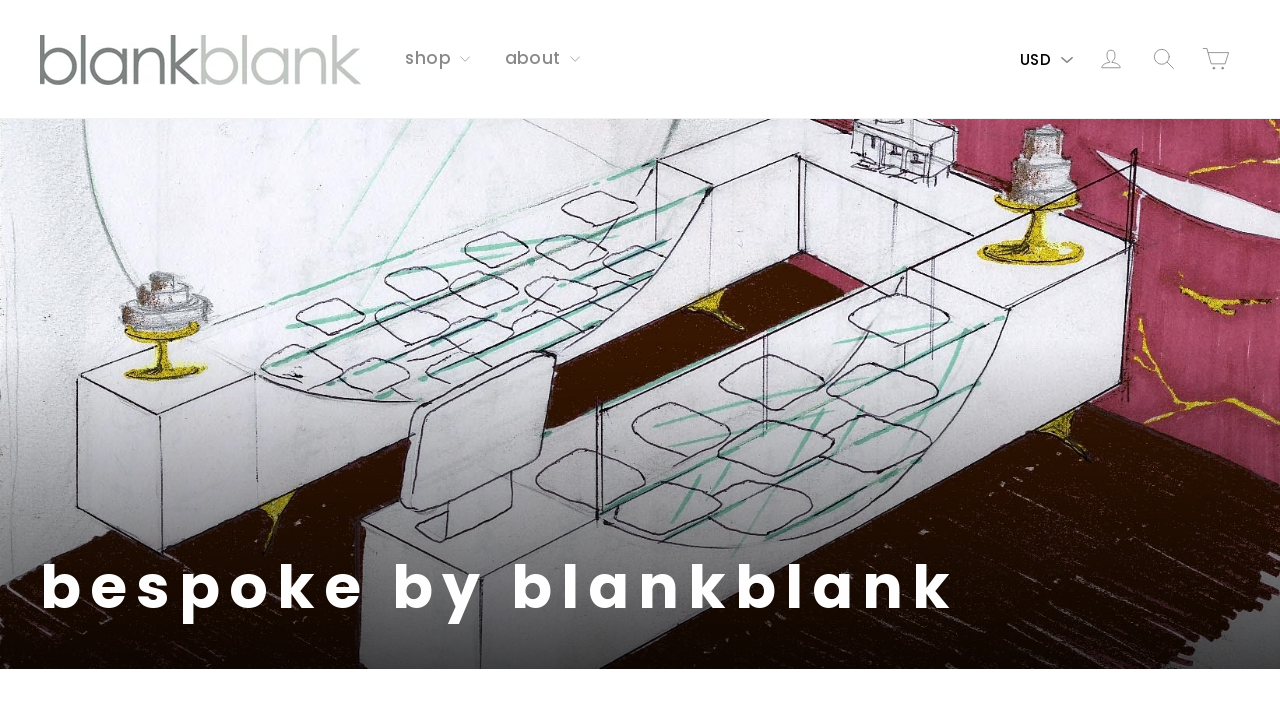

--- FILE ---
content_type: text/html; charset=utf-8
request_url: https://blankblank.net/collections/bespoke-by-blankblank/claro-walnut
body_size: 30554
content:
<!doctype html>
<!--[if IE 9 ]><html class="ie9 no-js"> <![endif]-->
<!--[if (gt IE 9)|!(IE)]><!--> <html class="no-js" lang="en"> <!--<![endif]-->
<head>
  <meta charset="utf-8">
  <meta http-equiv="X-UA-Compatible" content="IE=edge,chrome=1">
  <meta name="viewport" content="width=device-width,initial-scale=1">
  <meta name="theme-color" content="#111111">
  <link rel="canonical" href="https://blankblank.net/collections/bespoke-by-blankblank/claro-walnut"><link rel="shortcut icon" href="//blankblank.net/cdn/shop/files/Favicon-option-1_32x32.jpg?v=1613569661" type="image/png" />
<title>
  bespoke by blankblank
 &ndash; Tagged &quot;Claro Walnut&quot;&ndash; blankblankinc
</title><meta name="description" content="Custom furniture, lighting and experiences designed to your specifications. We can help you realize your creative vision. Bespoke by blankblank. www.blankblank.net/bespoke"><meta property="og:site_name" content="blankblankinc">
<meta property="og:url" content="https://blankblank.net/collections/bespoke-by-blankblank/claro-walnut">
<meta property="og:title" content="bespoke by blankblank">
<meta property="og:type" content="website">
<meta property="og:description" content="Custom furniture, lighting and experiences designed to your specifications. We can help you realize your creative vision. Bespoke by blankblank. www.blankblank.net/bespoke">
      <meta property="og:image" content="http://blankblank.net/cdn/shop/products/CastSlab_Desk_by_Rob_Zinn_for_blankblank_1200x630.JPG?v=1527480086">
      <meta property="og:image" content="http://blankblank.net/cdn/shop/products/Waterfalled_CastSlab_Coffee_Table_by_Rob_Zinn_for_blankblank_1200x630.JPG?v=1527480121">
      <meta property="og:image" content="http://blankblank.net/cdn/shop/products/Cast_Slab_Dining_Main_1200x630.jpg?v=1527480087">

      <meta property="og:image:secure_url" content="https://blankblank.net/cdn/shop/products/CastSlab_Desk_by_Rob_Zinn_for_blankblank_1200x630.JPG?v=1527480086">
      <meta property="og:image:secure_url" content="https://blankblank.net/cdn/shop/products/Waterfalled_CastSlab_Coffee_Table_by_Rob_Zinn_for_blankblank_1200x630.JPG?v=1527480121">
      <meta property="og:image:secure_url" content="https://blankblank.net/cdn/shop/products/Cast_Slab_Dining_Main_1200x630.jpg?v=1527480087">
<meta name="twitter:site" content="@">
<meta name="twitter:card" content="summary_large_image">
<meta name="twitter:title" content="bespoke by blankblank">
<meta name="twitter:description" content="Custom furniture, lighting and experiences designed to your specifications. We can help you realize your creative vision. Bespoke by blankblank. www.blankblank.net/bespoke">
<link href="//blankblank.net/cdn/shop/t/7/assets/theme.scss.css?v=115825148644258259291698078735" rel="stylesheet" type="text/css" media="all" />
  
<link href="//fonts.googleapis.com/css?family=Poppins:500,700" rel="stylesheet" type="text/css" media="all" />


  <script>
    document.documentElement.className = document.documentElement.className.replace('no-js', 'js');

    window.theme = window.theme || {};
    theme.strings = {
      cartSavings: "You're saving [savings]",
      cartEmpty: "Your cart is currently empty."
    };
    theme.settings = {
      cartType: "drawer",
      moneyFormat: "${{amount}}"
    };
  </script>

  <script>window.performance && window.performance.mark && window.performance.mark('shopify.content_for_header.start');</script><meta name="google-site-verification" content="K2927vN35WV4alw1hdt0xzs5FL2c_x51qSnZ9lKZIWE">
<meta name="facebook-domain-verification" content="xkwseo0hr3qdvevmq4jpw77kkg9nqq">
<meta name="facebook-domain-verification" content="pqbc664d3hfmso77c0n8e2rjggfmiy">
<meta id="shopify-digital-wallet" name="shopify-digital-wallet" content="/23367211/digital_wallets/dialog">
<meta name="shopify-checkout-api-token" content="c0736345569402808d9afdd9a8906642">
<link rel="alternate" type="application/atom+xml" title="Feed" href="/collections/bespoke-by-blankblank/claro-walnut.atom" />
<link rel="alternate" type="application/json+oembed" href="https://blankblank.net/collections/bespoke-by-blankblank/claro-walnut.oembed">
<script async="async" src="/checkouts/internal/preloads.js?locale=en-US"></script>
<link rel="preconnect" href="https://shop.app" crossorigin="anonymous">
<script async="async" src="https://shop.app/checkouts/internal/preloads.js?locale=en-US&shop_id=23367211" crossorigin="anonymous"></script>
<script id="apple-pay-shop-capabilities" type="application/json">{"shopId":23367211,"countryCode":"US","currencyCode":"USD","merchantCapabilities":["supports3DS"],"merchantId":"gid:\/\/shopify\/Shop\/23367211","merchantName":"blankblankinc","requiredBillingContactFields":["postalAddress","email","phone"],"requiredShippingContactFields":["postalAddress","email","phone"],"shippingType":"shipping","supportedNetworks":["visa","masterCard","amex","discover","elo","jcb"],"total":{"type":"pending","label":"blankblankinc","amount":"1.00"},"shopifyPaymentsEnabled":true,"supportsSubscriptions":true}</script>
<script id="shopify-features" type="application/json">{"accessToken":"c0736345569402808d9afdd9a8906642","betas":["rich-media-storefront-analytics"],"domain":"blankblank.net","predictiveSearch":true,"shopId":23367211,"locale":"en"}</script>
<script>var Shopify = Shopify || {};
Shopify.shop = "blankblankinc.myshopify.com";
Shopify.locale = "en";
Shopify.currency = {"active":"USD","rate":"1.0"};
Shopify.country = "US";
Shopify.theme = {"name":"Motion","id":2193621016,"schema_name":"Motion","schema_version":"1.0.0","theme_store_id":847,"role":"main"};
Shopify.theme.handle = "null";
Shopify.theme.style = {"id":null,"handle":null};
Shopify.cdnHost = "blankblank.net/cdn";
Shopify.routes = Shopify.routes || {};
Shopify.routes.root = "/";</script>
<script type="module">!function(o){(o.Shopify=o.Shopify||{}).modules=!0}(window);</script>
<script>!function(o){function n(){var o=[];function n(){o.push(Array.prototype.slice.apply(arguments))}return n.q=o,n}var t=o.Shopify=o.Shopify||{};t.loadFeatures=n(),t.autoloadFeatures=n()}(window);</script>
<script>
  window.ShopifyPay = window.ShopifyPay || {};
  window.ShopifyPay.apiHost = "shop.app\/pay";
  window.ShopifyPay.redirectState = null;
</script>
<script id="shop-js-analytics" type="application/json">{"pageType":"collection"}</script>
<script defer="defer" async type="module" src="//blankblank.net/cdn/shopifycloud/shop-js/modules/v2/client.init-shop-cart-sync_C5BV16lS.en.esm.js"></script>
<script defer="defer" async type="module" src="//blankblank.net/cdn/shopifycloud/shop-js/modules/v2/chunk.common_CygWptCX.esm.js"></script>
<script type="module">
  await import("//blankblank.net/cdn/shopifycloud/shop-js/modules/v2/client.init-shop-cart-sync_C5BV16lS.en.esm.js");
await import("//blankblank.net/cdn/shopifycloud/shop-js/modules/v2/chunk.common_CygWptCX.esm.js");

  window.Shopify.SignInWithShop?.initShopCartSync?.({"fedCMEnabled":true,"windoidEnabled":true});

</script>
<script>
  window.Shopify = window.Shopify || {};
  if (!window.Shopify.featureAssets) window.Shopify.featureAssets = {};
  window.Shopify.featureAssets['shop-js'] = {"shop-cart-sync":["modules/v2/client.shop-cart-sync_ZFArdW7E.en.esm.js","modules/v2/chunk.common_CygWptCX.esm.js"],"init-fed-cm":["modules/v2/client.init-fed-cm_CmiC4vf6.en.esm.js","modules/v2/chunk.common_CygWptCX.esm.js"],"shop-button":["modules/v2/client.shop-button_tlx5R9nI.en.esm.js","modules/v2/chunk.common_CygWptCX.esm.js"],"shop-cash-offers":["modules/v2/client.shop-cash-offers_DOA2yAJr.en.esm.js","modules/v2/chunk.common_CygWptCX.esm.js","modules/v2/chunk.modal_D71HUcav.esm.js"],"init-windoid":["modules/v2/client.init-windoid_sURxWdc1.en.esm.js","modules/v2/chunk.common_CygWptCX.esm.js"],"shop-toast-manager":["modules/v2/client.shop-toast-manager_ClPi3nE9.en.esm.js","modules/v2/chunk.common_CygWptCX.esm.js"],"init-shop-email-lookup-coordinator":["modules/v2/client.init-shop-email-lookup-coordinator_B8hsDcYM.en.esm.js","modules/v2/chunk.common_CygWptCX.esm.js"],"init-shop-cart-sync":["modules/v2/client.init-shop-cart-sync_C5BV16lS.en.esm.js","modules/v2/chunk.common_CygWptCX.esm.js"],"avatar":["modules/v2/client.avatar_BTnouDA3.en.esm.js"],"pay-button":["modules/v2/client.pay-button_FdsNuTd3.en.esm.js","modules/v2/chunk.common_CygWptCX.esm.js"],"init-customer-accounts":["modules/v2/client.init-customer-accounts_DxDtT_ad.en.esm.js","modules/v2/client.shop-login-button_C5VAVYt1.en.esm.js","modules/v2/chunk.common_CygWptCX.esm.js","modules/v2/chunk.modal_D71HUcav.esm.js"],"init-shop-for-new-customer-accounts":["modules/v2/client.init-shop-for-new-customer-accounts_ChsxoAhi.en.esm.js","modules/v2/client.shop-login-button_C5VAVYt1.en.esm.js","modules/v2/chunk.common_CygWptCX.esm.js","modules/v2/chunk.modal_D71HUcav.esm.js"],"shop-login-button":["modules/v2/client.shop-login-button_C5VAVYt1.en.esm.js","modules/v2/chunk.common_CygWptCX.esm.js","modules/v2/chunk.modal_D71HUcav.esm.js"],"init-customer-accounts-sign-up":["modules/v2/client.init-customer-accounts-sign-up_CPSyQ0Tj.en.esm.js","modules/v2/client.shop-login-button_C5VAVYt1.en.esm.js","modules/v2/chunk.common_CygWptCX.esm.js","modules/v2/chunk.modal_D71HUcav.esm.js"],"shop-follow-button":["modules/v2/client.shop-follow-button_Cva4Ekp9.en.esm.js","modules/v2/chunk.common_CygWptCX.esm.js","modules/v2/chunk.modal_D71HUcav.esm.js"],"checkout-modal":["modules/v2/client.checkout-modal_BPM8l0SH.en.esm.js","modules/v2/chunk.common_CygWptCX.esm.js","modules/v2/chunk.modal_D71HUcav.esm.js"],"lead-capture":["modules/v2/client.lead-capture_Bi8yE_yS.en.esm.js","modules/v2/chunk.common_CygWptCX.esm.js","modules/v2/chunk.modal_D71HUcav.esm.js"],"shop-login":["modules/v2/client.shop-login_D6lNrXab.en.esm.js","modules/v2/chunk.common_CygWptCX.esm.js","modules/v2/chunk.modal_D71HUcav.esm.js"],"payment-terms":["modules/v2/client.payment-terms_CZxnsJam.en.esm.js","modules/v2/chunk.common_CygWptCX.esm.js","modules/v2/chunk.modal_D71HUcav.esm.js"]};
</script>
<script>(function() {
  var isLoaded = false;
  function asyncLoad() {
    if (isLoaded) return;
    isLoaded = true;
    var urls = ["https:\/\/dashboard.mailerlite.com\/shopify\/13206\/727150?shop=blankblankinc.myshopify.com"];
    for (var i = 0; i < urls.length; i++) {
      var s = document.createElement('script');
      s.type = 'text/javascript';
      s.async = true;
      s.src = urls[i];
      var x = document.getElementsByTagName('script')[0];
      x.parentNode.insertBefore(s, x);
    }
  };
  if(window.attachEvent) {
    window.attachEvent('onload', asyncLoad);
  } else {
    window.addEventListener('load', asyncLoad, false);
  }
})();</script>
<script id="__st">var __st={"a":23367211,"offset":-28800,"reqid":"5cfdee22-c847-452a-9f90-2395c1b8fc1a-1768798678","pageurl":"blankblank.net\/collections\/bespoke-by-blankblank\/claro-walnut","u":"e0e1e2bc1004","p":"collection","rtyp":"collection","rid":6802833432};</script>
<script>window.ShopifyPaypalV4VisibilityTracking = true;</script>
<script id="captcha-bootstrap">!function(){'use strict';const t='contact',e='account',n='new_comment',o=[[t,t],['blogs',n],['comments',n],[t,'customer']],c=[[e,'customer_login'],[e,'guest_login'],[e,'recover_customer_password'],[e,'create_customer']],r=t=>t.map((([t,e])=>`form[action*='/${t}']:not([data-nocaptcha='true']) input[name='form_type'][value='${e}']`)).join(','),a=t=>()=>t?[...document.querySelectorAll(t)].map((t=>t.form)):[];function s(){const t=[...o],e=r(t);return a(e)}const i='password',u='form_key',d=['recaptcha-v3-token','g-recaptcha-response','h-captcha-response',i],f=()=>{try{return window.sessionStorage}catch{return}},m='__shopify_v',_=t=>t.elements[u];function p(t,e,n=!1){try{const o=window.sessionStorage,c=JSON.parse(o.getItem(e)),{data:r}=function(t){const{data:e,action:n}=t;return t[m]||n?{data:e,action:n}:{data:t,action:n}}(c);for(const[e,n]of Object.entries(r))t.elements[e]&&(t.elements[e].value=n);n&&o.removeItem(e)}catch(o){console.error('form repopulation failed',{error:o})}}const l='form_type',E='cptcha';function T(t){t.dataset[E]=!0}const w=window,h=w.document,L='Shopify',v='ce_forms',y='captcha';let A=!1;((t,e)=>{const n=(g='f06e6c50-85a8-45c8-87d0-21a2b65856fe',I='https://cdn.shopify.com/shopifycloud/storefront-forms-hcaptcha/ce_storefront_forms_captcha_hcaptcha.v1.5.2.iife.js',D={infoText:'Protected by hCaptcha',privacyText:'Privacy',termsText:'Terms'},(t,e,n)=>{const o=w[L][v],c=o.bindForm;if(c)return c(t,g,e,D).then(n);var r;o.q.push([[t,g,e,D],n]),r=I,A||(h.body.append(Object.assign(h.createElement('script'),{id:'captcha-provider',async:!0,src:r})),A=!0)});var g,I,D;w[L]=w[L]||{},w[L][v]=w[L][v]||{},w[L][v].q=[],w[L][y]=w[L][y]||{},w[L][y].protect=function(t,e){n(t,void 0,e),T(t)},Object.freeze(w[L][y]),function(t,e,n,w,h,L){const[v,y,A,g]=function(t,e,n){const i=e?o:[],u=t?c:[],d=[...i,...u],f=r(d),m=r(i),_=r(d.filter((([t,e])=>n.includes(e))));return[a(f),a(m),a(_),s()]}(w,h,L),I=t=>{const e=t.target;return e instanceof HTMLFormElement?e:e&&e.form},D=t=>v().includes(t);t.addEventListener('submit',(t=>{const e=I(t);if(!e)return;const n=D(e)&&!e.dataset.hcaptchaBound&&!e.dataset.recaptchaBound,o=_(e),c=g().includes(e)&&(!o||!o.value);(n||c)&&t.preventDefault(),c&&!n&&(function(t){try{if(!f())return;!function(t){const e=f();if(!e)return;const n=_(t);if(!n)return;const o=n.value;o&&e.removeItem(o)}(t);const e=Array.from(Array(32),(()=>Math.random().toString(36)[2])).join('');!function(t,e){_(t)||t.append(Object.assign(document.createElement('input'),{type:'hidden',name:u})),t.elements[u].value=e}(t,e),function(t,e){const n=f();if(!n)return;const o=[...t.querySelectorAll(`input[type='${i}']`)].map((({name:t})=>t)),c=[...d,...o],r={};for(const[a,s]of new FormData(t).entries())c.includes(a)||(r[a]=s);n.setItem(e,JSON.stringify({[m]:1,action:t.action,data:r}))}(t,e)}catch(e){console.error('failed to persist form',e)}}(e),e.submit())}));const S=(t,e)=>{t&&!t.dataset[E]&&(n(t,e.some((e=>e===t))),T(t))};for(const o of['focusin','change'])t.addEventListener(o,(t=>{const e=I(t);D(e)&&S(e,y())}));const B=e.get('form_key'),M=e.get(l),P=B&&M;t.addEventListener('DOMContentLoaded',(()=>{const t=y();if(P)for(const e of t)e.elements[l].value===M&&p(e,B);[...new Set([...A(),...v().filter((t=>'true'===t.dataset.shopifyCaptcha))])].forEach((e=>S(e,t)))}))}(h,new URLSearchParams(w.location.search),n,t,e,['guest_login'])})(!0,!0)}();</script>
<script integrity="sha256-4kQ18oKyAcykRKYeNunJcIwy7WH5gtpwJnB7kiuLZ1E=" data-source-attribution="shopify.loadfeatures" defer="defer" src="//blankblank.net/cdn/shopifycloud/storefront/assets/storefront/load_feature-a0a9edcb.js" crossorigin="anonymous"></script>
<script crossorigin="anonymous" defer="defer" src="//blankblank.net/cdn/shopifycloud/storefront/assets/shopify_pay/storefront-65b4c6d7.js?v=20250812"></script>
<script data-source-attribution="shopify.dynamic_checkout.dynamic.init">var Shopify=Shopify||{};Shopify.PaymentButton=Shopify.PaymentButton||{isStorefrontPortableWallets:!0,init:function(){window.Shopify.PaymentButton.init=function(){};var t=document.createElement("script");t.src="https://blankblank.net/cdn/shopifycloud/portable-wallets/latest/portable-wallets.en.js",t.type="module",document.head.appendChild(t)}};
</script>
<script data-source-attribution="shopify.dynamic_checkout.buyer_consent">
  function portableWalletsHideBuyerConsent(e){var t=document.getElementById("shopify-buyer-consent"),n=document.getElementById("shopify-subscription-policy-button");t&&n&&(t.classList.add("hidden"),t.setAttribute("aria-hidden","true"),n.removeEventListener("click",e))}function portableWalletsShowBuyerConsent(e){var t=document.getElementById("shopify-buyer-consent"),n=document.getElementById("shopify-subscription-policy-button");t&&n&&(t.classList.remove("hidden"),t.removeAttribute("aria-hidden"),n.addEventListener("click",e))}window.Shopify?.PaymentButton&&(window.Shopify.PaymentButton.hideBuyerConsent=portableWalletsHideBuyerConsent,window.Shopify.PaymentButton.showBuyerConsent=portableWalletsShowBuyerConsent);
</script>
<script data-source-attribution="shopify.dynamic_checkout.cart.bootstrap">document.addEventListener("DOMContentLoaded",(function(){function t(){return document.querySelector("shopify-accelerated-checkout-cart, shopify-accelerated-checkout")}if(t())Shopify.PaymentButton.init();else{new MutationObserver((function(e,n){t()&&(Shopify.PaymentButton.init(),n.disconnect())})).observe(document.body,{childList:!0,subtree:!0})}}));
</script>
<link id="shopify-accelerated-checkout-styles" rel="stylesheet" media="screen" href="https://blankblank.net/cdn/shopifycloud/portable-wallets/latest/accelerated-checkout-backwards-compat.css" crossorigin="anonymous">
<style id="shopify-accelerated-checkout-cart">
        #shopify-buyer-consent {
  margin-top: 1em;
  display: inline-block;
  width: 100%;
}

#shopify-buyer-consent.hidden {
  display: none;
}

#shopify-subscription-policy-button {
  background: none;
  border: none;
  padding: 0;
  text-decoration: underline;
  font-size: inherit;
  cursor: pointer;
}

#shopify-subscription-policy-button::before {
  box-shadow: none;
}

      </style>

<script>window.performance && window.performance.mark && window.performance.mark('shopify.content_for_header.end');</script>
  <!--[if lt IE 9]>
<script src="//cdnjs.cloudflare.com/ajax/libs/html5shiv/3.7.2/html5shiv.min.js" type="text/javascript"></script>
<![endif]-->
<!--[if (lte IE 9) ]><script src="//blankblank.net/cdn/shop/t/7/assets/match-media.min.js?v=159635276924582161481507416025" type="text/javascript"></script><![endif]-->


  <script src="//ajax.googleapis.com/ajax/libs/jquery/3.1.0/jquery.min.js" type="text/javascript"></script>

  <!--[if (gt IE 9)|!(IE)]><!--><script src="//blankblank.net/cdn/shop/t/7/assets/vendor.js?v=173644894109324194061507416026" defer="defer"></script><!--<![endif]-->
<!--[if lte IE 9]><script src="//blankblank.net/cdn/shop/t/7/assets/vendor.js?v=173644894109324194061507416026"></script><![endif]-->


  
    <!--[if (gt IE 9)|!(IE)]><!--><script src="/services/javascripts/currencies.js" defer="defer"></script><!--<![endif]-->
    <!--[if lte IE 9]><script src="/services/javascripts/currencies.js"></script><![endif]-->
    <!--[if (gt IE 9)|!(IE)]><!--><script src="//blankblank.net/cdn/shop/t/7/assets/jquery.currencies.min.js?v=1957065224795618941507416024" defer="defer"></script><!--<![endif]-->
<!--[if lte IE 9]><script src="//blankblank.net/cdn/shop/t/7/assets/jquery.currencies.min.js?v=1957065224795618941507416024"></script><![endif]-->

  

  <!--[if (gt IE 9)|!(IE)]><!--><script src="//blankblank.net/cdn/shop/t/7/assets/theme.js?v=178256376611937384321507416033" defer="defer"></script><!--<![endif]-->
<!--[if lte IE 9]><script src="//blankblank.net/cdn/shop/t/7/assets/theme.js?v=178256376611937384321507416033"></script><![endif]-->

<!-- "snippets/weglot_hreftags.liquid" was not rendered, the associated app was uninstalled -->

<!-- "snippets/weglot_switcher.liquid" was not rendered, the associated app was uninstalled -->
<link href="https://monorail-edge.shopifysvc.com" rel="dns-prefetch">
<script>(function(){if ("sendBeacon" in navigator && "performance" in window) {try {var session_token_from_headers = performance.getEntriesByType('navigation')[0].serverTiming.find(x => x.name == '_s').description;} catch {var session_token_from_headers = undefined;}var session_cookie_matches = document.cookie.match(/_shopify_s=([^;]*)/);var session_token_from_cookie = session_cookie_matches && session_cookie_matches.length === 2 ? session_cookie_matches[1] : "";var session_token = session_token_from_headers || session_token_from_cookie || "";function handle_abandonment_event(e) {var entries = performance.getEntries().filter(function(entry) {return /monorail-edge.shopifysvc.com/.test(entry.name);});if (!window.abandonment_tracked && entries.length === 0) {window.abandonment_tracked = true;var currentMs = Date.now();var navigation_start = performance.timing.navigationStart;var payload = {shop_id: 23367211,url: window.location.href,navigation_start,duration: currentMs - navigation_start,session_token,page_type: "collection"};window.navigator.sendBeacon("https://monorail-edge.shopifysvc.com/v1/produce", JSON.stringify({schema_id: "online_store_buyer_site_abandonment/1.1",payload: payload,metadata: {event_created_at_ms: currentMs,event_sent_at_ms: currentMs}}));}}window.addEventListener('pagehide', handle_abandonment_event);}}());</script>
<script id="web-pixels-manager-setup">(function e(e,d,r,n,o){if(void 0===o&&(o={}),!Boolean(null===(a=null===(i=window.Shopify)||void 0===i?void 0:i.analytics)||void 0===a?void 0:a.replayQueue)){var i,a;window.Shopify=window.Shopify||{};var t=window.Shopify;t.analytics=t.analytics||{};var s=t.analytics;s.replayQueue=[],s.publish=function(e,d,r){return s.replayQueue.push([e,d,r]),!0};try{self.performance.mark("wpm:start")}catch(e){}var l=function(){var e={modern:/Edge?\/(1{2}[4-9]|1[2-9]\d|[2-9]\d{2}|\d{4,})\.\d+(\.\d+|)|Firefox\/(1{2}[4-9]|1[2-9]\d|[2-9]\d{2}|\d{4,})\.\d+(\.\d+|)|Chrom(ium|e)\/(9{2}|\d{3,})\.\d+(\.\d+|)|(Maci|X1{2}).+ Version\/(15\.\d+|(1[6-9]|[2-9]\d|\d{3,})\.\d+)([,.]\d+|)( \(\w+\)|)( Mobile\/\w+|) Safari\/|Chrome.+OPR\/(9{2}|\d{3,})\.\d+\.\d+|(CPU[ +]OS|iPhone[ +]OS|CPU[ +]iPhone|CPU IPhone OS|CPU iPad OS)[ +]+(15[._]\d+|(1[6-9]|[2-9]\d|\d{3,})[._]\d+)([._]\d+|)|Android:?[ /-](13[3-9]|1[4-9]\d|[2-9]\d{2}|\d{4,})(\.\d+|)(\.\d+|)|Android.+Firefox\/(13[5-9]|1[4-9]\d|[2-9]\d{2}|\d{4,})\.\d+(\.\d+|)|Android.+Chrom(ium|e)\/(13[3-9]|1[4-9]\d|[2-9]\d{2}|\d{4,})\.\d+(\.\d+|)|SamsungBrowser\/([2-9]\d|\d{3,})\.\d+/,legacy:/Edge?\/(1[6-9]|[2-9]\d|\d{3,})\.\d+(\.\d+|)|Firefox\/(5[4-9]|[6-9]\d|\d{3,})\.\d+(\.\d+|)|Chrom(ium|e)\/(5[1-9]|[6-9]\d|\d{3,})\.\d+(\.\d+|)([\d.]+$|.*Safari\/(?![\d.]+ Edge\/[\d.]+$))|(Maci|X1{2}).+ Version\/(10\.\d+|(1[1-9]|[2-9]\d|\d{3,})\.\d+)([,.]\d+|)( \(\w+\)|)( Mobile\/\w+|) Safari\/|Chrome.+OPR\/(3[89]|[4-9]\d|\d{3,})\.\d+\.\d+|(CPU[ +]OS|iPhone[ +]OS|CPU[ +]iPhone|CPU IPhone OS|CPU iPad OS)[ +]+(10[._]\d+|(1[1-9]|[2-9]\d|\d{3,})[._]\d+)([._]\d+|)|Android:?[ /-](13[3-9]|1[4-9]\d|[2-9]\d{2}|\d{4,})(\.\d+|)(\.\d+|)|Mobile Safari.+OPR\/([89]\d|\d{3,})\.\d+\.\d+|Android.+Firefox\/(13[5-9]|1[4-9]\d|[2-9]\d{2}|\d{4,})\.\d+(\.\d+|)|Android.+Chrom(ium|e)\/(13[3-9]|1[4-9]\d|[2-9]\d{2}|\d{4,})\.\d+(\.\d+|)|Android.+(UC? ?Browser|UCWEB|U3)[ /]?(15\.([5-9]|\d{2,})|(1[6-9]|[2-9]\d|\d{3,})\.\d+)\.\d+|SamsungBrowser\/(5\.\d+|([6-9]|\d{2,})\.\d+)|Android.+MQ{2}Browser\/(14(\.(9|\d{2,})|)|(1[5-9]|[2-9]\d|\d{3,})(\.\d+|))(\.\d+|)|K[Aa][Ii]OS\/(3\.\d+|([4-9]|\d{2,})\.\d+)(\.\d+|)/},d=e.modern,r=e.legacy,n=navigator.userAgent;return n.match(d)?"modern":n.match(r)?"legacy":"unknown"}(),u="modern"===l?"modern":"legacy",c=(null!=n?n:{modern:"",legacy:""})[u],f=function(e){return[e.baseUrl,"/wpm","/b",e.hashVersion,"modern"===e.buildTarget?"m":"l",".js"].join("")}({baseUrl:d,hashVersion:r,buildTarget:u}),m=function(e){var d=e.version,r=e.bundleTarget,n=e.surface,o=e.pageUrl,i=e.monorailEndpoint;return{emit:function(e){var a=e.status,t=e.errorMsg,s=(new Date).getTime(),l=JSON.stringify({metadata:{event_sent_at_ms:s},events:[{schema_id:"web_pixels_manager_load/3.1",payload:{version:d,bundle_target:r,page_url:o,status:a,surface:n,error_msg:t},metadata:{event_created_at_ms:s}}]});if(!i)return console&&console.warn&&console.warn("[Web Pixels Manager] No Monorail endpoint provided, skipping logging."),!1;try{return self.navigator.sendBeacon.bind(self.navigator)(i,l)}catch(e){}var u=new XMLHttpRequest;try{return u.open("POST",i,!0),u.setRequestHeader("Content-Type","text/plain"),u.send(l),!0}catch(e){return console&&console.warn&&console.warn("[Web Pixels Manager] Got an unhandled error while logging to Monorail."),!1}}}}({version:r,bundleTarget:l,surface:e.surface,pageUrl:self.location.href,monorailEndpoint:e.monorailEndpoint});try{o.browserTarget=l,function(e){var d=e.src,r=e.async,n=void 0===r||r,o=e.onload,i=e.onerror,a=e.sri,t=e.scriptDataAttributes,s=void 0===t?{}:t,l=document.createElement("script"),u=document.querySelector("head"),c=document.querySelector("body");if(l.async=n,l.src=d,a&&(l.integrity=a,l.crossOrigin="anonymous"),s)for(var f in s)if(Object.prototype.hasOwnProperty.call(s,f))try{l.dataset[f]=s[f]}catch(e){}if(o&&l.addEventListener("load",o),i&&l.addEventListener("error",i),u)u.appendChild(l);else{if(!c)throw new Error("Did not find a head or body element to append the script");c.appendChild(l)}}({src:f,async:!0,onload:function(){if(!function(){var e,d;return Boolean(null===(d=null===(e=window.Shopify)||void 0===e?void 0:e.analytics)||void 0===d?void 0:d.initialized)}()){var d=window.webPixelsManager.init(e)||void 0;if(d){var r=window.Shopify.analytics;r.replayQueue.forEach((function(e){var r=e[0],n=e[1],o=e[2];d.publishCustomEvent(r,n,o)})),r.replayQueue=[],r.publish=d.publishCustomEvent,r.visitor=d.visitor,r.initialized=!0}}},onerror:function(){return m.emit({status:"failed",errorMsg:"".concat(f," has failed to load")})},sri:function(e){var d=/^sha384-[A-Za-z0-9+/=]+$/;return"string"==typeof e&&d.test(e)}(c)?c:"",scriptDataAttributes:o}),m.emit({status:"loading"})}catch(e){m.emit({status:"failed",errorMsg:(null==e?void 0:e.message)||"Unknown error"})}}})({shopId: 23367211,storefrontBaseUrl: "https://blankblank.net",extensionsBaseUrl: "https://extensions.shopifycdn.com/cdn/shopifycloud/web-pixels-manager",monorailEndpoint: "https://monorail-edge.shopifysvc.com/unstable/produce_batch",surface: "storefront-renderer",enabledBetaFlags: ["2dca8a86"],webPixelsConfigList: [{"id":"387842182","configuration":"{\"config\":\"{\\\"pixel_id\\\":\\\"GT-WK5S69N\\\",\\\"target_country\\\":\\\"US\\\",\\\"gtag_events\\\":[{\\\"type\\\":\\\"purchase\\\",\\\"action_label\\\":\\\"MC-QPPHYS4JL0\\\"},{\\\"type\\\":\\\"page_view\\\",\\\"action_label\\\":\\\"MC-QPPHYS4JL0\\\"},{\\\"type\\\":\\\"view_item\\\",\\\"action_label\\\":\\\"MC-QPPHYS4JL0\\\"}],\\\"enable_monitoring_mode\\\":false}\"}","eventPayloadVersion":"v1","runtimeContext":"OPEN","scriptVersion":"b2a88bafab3e21179ed38636efcd8a93","type":"APP","apiClientId":1780363,"privacyPurposes":[],"dataSharingAdjustments":{"protectedCustomerApprovalScopes":["read_customer_address","read_customer_email","read_customer_name","read_customer_personal_data","read_customer_phone"]}},{"id":"shopify-app-pixel","configuration":"{}","eventPayloadVersion":"v1","runtimeContext":"STRICT","scriptVersion":"0450","apiClientId":"shopify-pixel","type":"APP","privacyPurposes":["ANALYTICS","MARKETING"]},{"id":"shopify-custom-pixel","eventPayloadVersion":"v1","runtimeContext":"LAX","scriptVersion":"0450","apiClientId":"shopify-pixel","type":"CUSTOM","privacyPurposes":["ANALYTICS","MARKETING"]}],isMerchantRequest: false,initData: {"shop":{"name":"blankblankinc","paymentSettings":{"currencyCode":"USD"},"myshopifyDomain":"blankblankinc.myshopify.com","countryCode":"US","storefrontUrl":"https:\/\/blankblank.net"},"customer":null,"cart":null,"checkout":null,"productVariants":[],"purchasingCompany":null},},"https://blankblank.net/cdn","fcfee988w5aeb613cpc8e4bc33m6693e112",{"modern":"","legacy":""},{"shopId":"23367211","storefrontBaseUrl":"https:\/\/blankblank.net","extensionBaseUrl":"https:\/\/extensions.shopifycdn.com\/cdn\/shopifycloud\/web-pixels-manager","surface":"storefront-renderer","enabledBetaFlags":"[\"2dca8a86\"]","isMerchantRequest":"false","hashVersion":"fcfee988w5aeb613cpc8e4bc33m6693e112","publish":"custom","events":"[[\"page_viewed\",{}],[\"collection_viewed\",{\"collection\":{\"id\":\"6802833432\",\"title\":\"bespoke by blankblank\",\"productVariants\":[{\"price\":{\"amount\":28700.0,\"currencyCode\":\"USD\"},\"product\":{\"title\":\"Cast\/Slab Desk\",\"vendor\":\"Rob Zinn\",\"id\":\"179952844824\",\"untranslatedTitle\":\"Cast\/Slab Desk\",\"url\":\"\/products\/cast-slab-desk\",\"type\":\"Tables\"},\"id\":\"1887287935000\",\"image\":{\"src\":\"\/\/blankblank.net\/cdn\/shop\/products\/CastSlab_Desk_by_Rob_Zinn_for_blankblank.JPG?v=1527480086\"},\"sku\":\"WCSDesk-1\",\"title\":\"\u003e120”Lx44”Wx30”H \/ Linea Legs\",\"untranslatedTitle\":\"\u003e120”Lx44”Wx30”H \/ Linea Legs\"},{\"price\":{\"amount\":20990.0,\"currencyCode\":\"USD\"},\"product\":{\"title\":\"Waterfalled Cast\/Slab Coffee Table\",\"vendor\":\"Rob Zinn\",\"id\":\"104044494872\",\"untranslatedTitle\":\"Waterfalled Cast\/Slab Coffee Table\",\"url\":\"\/products\/waterfalled-cast-slab-coffee-table\",\"type\":\"Occasional Table\"},\"id\":\"1056069156888\",\"image\":{\"src\":\"\/\/blankblank.net\/cdn\/shop\/products\/Waterfalled_CastSlab_Coffee_Table_by_Rob_Zinn_for_blankblank.JPG?v=1527480121\"},\"sku\":\"WCSCoffeeOrch\",\"title\":\"Default Title\",\"untranslatedTitle\":\"Default Title\"},{\"price\":{\"amount\":19125.0,\"currencyCode\":\"USD\"},\"product\":{\"title\":\"Cast\/Slab Dining Table\",\"vendor\":\"Rob Zinn\",\"id\":\"156527525912\",\"untranslatedTitle\":\"Cast\/Slab Dining Table\",\"url\":\"\/products\/cast-slab-dining-table\",\"type\":\"Tables\"},\"id\":\"1694401757208\",\"image\":{\"src\":\"\/\/blankblank.net\/cdn\/shop\/products\/Cast_Slab_Dining_Main.jpg?v=1527480087\"},\"sku\":\"CSDWB6036\",\"title\":\"Claro Walnut \/ 60\\\"x36\\\" \/ Briar 28\\\"\",\"untranslatedTitle\":\"Claro Walnut \/ 60\\\"x36\\\" \/ Briar 28\\\"\"},{\"price\":{\"amount\":18550.0,\"currencyCode\":\"USD\"},\"product\":{\"title\":\"Post Credenza\",\"vendor\":\"blankblankinc\",\"id\":\"127181881368\",\"untranslatedTitle\":\"Post Credenza\",\"url\":\"\/products\/post-credenza\",\"type\":\"Storage\"},\"id\":\"1318054854680\",\"image\":{\"src\":\"\/\/blankblank.net\/cdn\/shop\/products\/DSC0204-1024x680.jpg?v=1527480108\"},\"sku\":\"PostCred942030\",\"title\":\"Claro Walnut \/ Gloss White\",\"untranslatedTitle\":\"Claro Walnut \/ Gloss White\"},{\"price\":{\"amount\":17890.0,\"currencyCode\":\"USD\"},\"product\":{\"title\":\"Cast\/Slab Coffee Table\",\"vendor\":\"Rob Zinn\",\"id\":\"127118049304\",\"untranslatedTitle\":\"Cast\/Slab Coffee Table\",\"url\":\"\/products\/cast-slab-coffee-table\",\"type\":\"Occasional Table\"},\"id\":\"1317422759960\",\"image\":{\"src\":\"\/\/blankblank.net\/cdn\/shop\/products\/main.jpg?v=1527480085\"},\"sku\":\"\",\"title\":\"Claro Walnut \/ 48\\\"x36\\\" \/ Briar 13\\\"\",\"untranslatedTitle\":\"Claro Walnut \/ 48\\\"x36\\\" \/ Briar 13\\\"\"},{\"price\":{\"amount\":14000.0,\"currencyCode\":\"USD\"},\"product\":{\"title\":\"Cast\/Slab Bench\",\"vendor\":\"Rob Zinn\",\"id\":\"110684471320\",\"untranslatedTitle\":\"Cast\/Slab Bench\",\"url\":\"\/products\/cast-slab-bench\",\"type\":\"Seating\"},\"id\":\"1091878649880\",\"image\":{\"src\":\"\/\/blankblank.net\/cdn\/shop\/products\/149_2.JPG?v=1527480084\"},\"sku\":\"CSBWOB3614\",\"title\":\"Claro Walnut \/ 36\\\"x14\\\" \/ Orchard 16\\\" Bronze\",\"untranslatedTitle\":\"Claro Walnut \/ 36\\\"x14\\\" \/ Orchard 16\\\" Bronze\"},{\"price\":{\"amount\":25215.0,\"currencyCode\":\"USD\"},\"product\":{\"title\":\"Round Cast\/Mill Dining Table\",\"vendor\":\"Rob Zinn\",\"id\":\"108354666520\",\"untranslatedTitle\":\"Round Cast\/Mill Dining Table\",\"url\":\"\/products\/round-cast-mill-dining-table\",\"type\":\"Tables\"},\"id\":\"1079755964440\",\"image\":{\"src\":\"\/\/blankblank.net\/cdn\/shop\/products\/CastMill_72_Round_Dining_Table_by_Rob_Zinn_for_blankblank_7.jpg?v=1527480109\"},\"sku\":\"CMRWB60\",\"title\":\"Claro Walnut \/ Briar 28\\\" \/ 60\\\" Round\",\"untranslatedTitle\":\"Claro Walnut \/ Briar 28\\\" \/ 60\\\" Round\"},{\"price\":{\"amount\":22212.0,\"currencyCode\":\"USD\"},\"product\":{\"title\":\"Squared Cast\/Mill Dining Table\",\"vendor\":\"Rob Zinn\",\"id\":\"108570804248\",\"untranslatedTitle\":\"Squared Cast\/Mill Dining Table\",\"url\":\"\/products\/squared-cast-mill-dining-table\",\"type\":\"Tables\"},\"id\":\"1089672511512\",\"image\":{\"src\":\"\/\/blankblank.net\/cdn\/shop\/products\/LineaCastMill032Crop_-_Copy.jpg?v=1527480112\"},\"sku\":\"CMSWB6042\",\"title\":\"Claro Walnut \/ 60\\\"x42\\\" \/ Briar 28\\\"\",\"untranslatedTitle\":\"Claro Walnut \/ 60\\\"x42\\\" \/ Briar 28\\\"\"}]}}]]"});</script><script>
  window.ShopifyAnalytics = window.ShopifyAnalytics || {};
  window.ShopifyAnalytics.meta = window.ShopifyAnalytics.meta || {};
  window.ShopifyAnalytics.meta.currency = 'USD';
  var meta = {"products":[{"id":179952844824,"gid":"gid:\/\/shopify\/Product\/179952844824","vendor":"Rob Zinn","type":"Tables","handle":"cast-slab-desk","variants":[{"id":1887287935000,"price":2870000,"name":"Cast\/Slab Desk - \u003e120”Lx44”Wx30”H \/ Linea Legs","public_title":"\u003e120”Lx44”Wx30”H \/ Linea Legs","sku":"WCSDesk-1"},{"id":1887345999896,"price":2795000,"name":"Cast\/Slab Desk - \u003e120”Lx44”Wx30”H \/ Briar Legs","public_title":"\u003e120”Lx44”Wx30”H \/ Briar Legs","sku":"WCSDesk-2"},{"id":1887346032664,"price":2721500,"name":"Cast\/Slab Desk - \u003e108”Lx44”Wx30”H \/ Linea Legs","public_title":"\u003e108”Lx44”Wx30”H \/ Linea Legs","sku":"WCSDesk-3"},{"id":1887346065432,"price":2741500,"name":"Cast\/Slab Desk - \u003e108”Lx44”Wx30”H \/ Briar Legs","public_title":"\u003e108”Lx44”Wx30”H \/ Briar Legs","sku":"WCSDesk-4"},{"id":1887346098200,"price":2671500,"name":"Cast\/Slab Desk - \u003e96”Lx44”Wx30”H \/ Linea Legs","public_title":"\u003e96”Lx44”Wx30”H \/ Linea Legs","sku":"WCSDesk-5"},{"id":1887346130968,"price":2591500,"name":"Cast\/Slab Desk - \u003e96”Lx44”Wx30”H \/ Briar Legs","public_title":"\u003e96”Lx44”Wx30”H \/ Briar Legs","sku":"WCSDesk-6"},{"id":1887346163736,"price":2524500,"name":"Cast\/Slab Desk - \u003e84”x44”Wx30”H \/ Linea Legs","public_title":"\u003e84”x44”Wx30”H \/ Linea Legs","sku":"WCSDesk-7"},{"id":1887346196504,"price":2444500,"name":"Cast\/Slab Desk - \u003e84”x44”Wx30”H \/ Briar Legs","public_title":"\u003e84”x44”Wx30”H \/ Briar Legs","sku":"WCSDesk-8"},{"id":1887346229272,"price":2376000,"name":"Cast\/Slab Desk - \u003e72”Lx44”Wx30”H \/ Linea Legs","public_title":"\u003e72”Lx44”Wx30”H \/ Linea Legs","sku":"WCSDesk-9"},{"id":1887346262040,"price":2296000,"name":"Cast\/Slab Desk - \u003e72”Lx44”Wx30”H \/ Briar Legs","public_title":"\u003e72”Lx44”Wx30”H \/ Briar Legs","sku":"WCSDesk-10"}],"remote":false},{"id":104044494872,"gid":"gid:\/\/shopify\/Product\/104044494872","vendor":"Rob Zinn","type":"Occasional Table","handle":"waterfalled-cast-slab-coffee-table","variants":[{"id":1056069156888,"price":2099000,"name":"Waterfalled Cast\/Slab Coffee Table","public_title":null,"sku":"WCSCoffeeOrch"}],"remote":false},{"id":156527525912,"gid":"gid:\/\/shopify\/Product\/156527525912","vendor":"Rob Zinn","type":"Tables","handle":"cast-slab-dining-table","variants":[{"id":1694401757208,"price":1912500,"name":"Cast\/Slab Dining Table - Claro Walnut \/ 60\"x36\" \/ Briar 28\"","public_title":"Claro Walnut \/ 60\"x36\" \/ Briar 28\"","sku":"CSDWB6036"},{"id":1694401789976,"price":1922500,"name":"Cast\/Slab Dining Table - Claro Walnut \/ 60\"x36\" \/ Linea 28\"","public_title":"Claro Walnut \/ 60\"x36\" \/ Linea 28\"","sku":"CSDWL6036"},{"id":1694401822744,"price":1983000,"name":"Cast\/Slab Dining Table - Claro Walnut \/ 72\"x36\" \/ Briar 28\"","public_title":"Claro Walnut \/ 72\"x36\" \/ Briar 28\"","sku":"CSDWB7236"},{"id":1694401855512,"price":2043000,"name":"Cast\/Slab Dining Table - Claro Walnut \/ 72\"x36\" \/ Linea 28\"","public_title":"Claro Walnut \/ 72\"x36\" \/ Linea 28\"","sku":"CSDWL7236"},{"id":1694401921048,"price":2053500,"name":"Cast\/Slab Dining Table - Claro Walnut \/ 84\"x36 \/ Briar 28\"","public_title":"Claro Walnut \/ 84\"x36 \/ Briar 28\"","sku":"CSDWB8436"},{"id":1694401953816,"price":2113500,"name":"Cast\/Slab Dining Table - Claro Walnut \/ 84\"x36 \/ Linea 28\"","public_title":"Claro Walnut \/ 84\"x36 \/ Linea 28\"","sku":"CSDWL8436"},{"id":1694402052120,"price":2071200,"name":"Cast\/Slab Dining Table - Claro Walnut \/ 60\"x42\" \/ Briar 28\"","public_title":"Claro Walnut \/ 60\"x42\" \/ Briar 28\"","sku":"CSDWB6042"},{"id":1694402084888,"price":2131200,"name":"Cast\/Slab Dining Table - Claro Walnut \/ 60\"x42\" \/ Linea 28\"","public_title":"Claro Walnut \/ 60\"x42\" \/ Linea 28\"","sku":"CSDWL6042"},{"id":1694402117656,"price":2153500,"name":"Cast\/Slab Dining Table - Claro Walnut \/ 72\"x42\" \/ Briar 28\"","public_title":"Claro Walnut \/ 72\"x42\" \/ Briar 28\"","sku":"CSDWB7242"},{"id":1694402150424,"price":2213500,"name":"Cast\/Slab Dining Table - Claro Walnut \/ 72\"x42\" \/ Linea 28\"","public_title":"Claro Walnut \/ 72\"x42\" \/ Linea 28\"","sku":"CSDWL7242"},{"id":1694402183192,"price":2235800,"name":"Cast\/Slab Dining Table - Claro Walnut \/ 84\"x42\" \/ Briar 28\"","public_title":"Claro Walnut \/ 84\"x42\" \/ Briar 28\"","sku":"CSDWB8442"},{"id":1694402248728,"price":2335800,"name":"Cast\/Slab Dining Table - Claro Walnut \/ 84\"x42\" \/ Linea 28\"","public_title":"Claro Walnut \/ 84\"x42\" \/ Linea 28\"","sku":"CSDWL8442"},{"id":1694402281496,"price":2418000,"name":"Cast\/Slab Dining Table - Claro Walnut \/ 96\"x42\" \/ Briar 28\"","public_title":"Claro Walnut \/ 96\"x42\" \/ Briar 28\"","sku":"CSDWB9642"},{"id":1694402314264,"price":2478000,"name":"Cast\/Slab Dining Table - Claro Walnut \/ 96\"x42\" \/ Linea 28\"","public_title":"Claro Walnut \/ 96\"x42\" \/ Linea 28\"","sku":"CSDWL9642"},{"id":1694402347032,"price":2123500,"name":"Cast\/Slab Dining Table - Claro Walnut \/ 48\"x48\" \/ Briar 28\"","public_title":"Claro Walnut \/ 48\"x48\" \/ Briar 28\"","sku":"CSDWB4848"},{"id":1694402379800,"price":2136000,"name":"Cast\/Slab Dining Table - Claro Walnut \/ 48\"x48\" \/ Linea 28\"","public_title":"Claro Walnut \/ 48\"x48\" \/ Linea 28\"","sku":"CSDWL4848"},{"id":1694402412568,"price":2196000,"name":"Cast\/Slab Dining Table - Claro Walnut \/ 60\"x48\" \/ Briar 28\"","public_title":"Claro Walnut \/ 60\"x48\" \/ Briar 28\"","sku":"CSDWB6048"},{"id":1694402445336,"price":2230000,"name":"Cast\/Slab Dining Table - Claro Walnut \/ 60\"x48\" \/ Linea 28\"","public_title":"Claro Walnut \/ 60\"x48\" \/ Linea 28\"","sku":"CSDWL6048"},{"id":1694402478104,"price":2290000,"name":"Cast\/Slab Dining Table - Claro Walnut \/ 72\"x48\" \/ Briar 28\"","public_title":"Claro Walnut \/ 72\"x48\" \/ Briar 28\"","sku":"CSDWB7248"},{"id":1694402510872,"price":2324000,"name":"Cast\/Slab Dining Table - Claro Walnut \/ 72\"x48\" \/ Linea 28\"","public_title":"Claro Walnut \/ 72\"x48\" \/ Linea 28\"","sku":"CSDWL7248"},{"id":1694402576408,"price":2384000,"name":"Cast\/Slab Dining Table - Claro Walnut \/ 84\"x48\" \/ Briar 28\"","public_title":"Claro Walnut \/ 84\"x48\" \/ Briar 28\"","sku":"CSDWB8448"},{"id":1694402609176,"price":2418000,"name":"Cast\/Slab Dining Table - Claro Walnut \/ 84\"x48\" \/ Linea 28\"","public_title":"Claro Walnut \/ 84\"x48\" \/ Linea 28\"","sku":"CSDWL8448"},{"id":1694402674712,"price":2478000,"name":"Cast\/Slab Dining Table - Claro Walnut \/ 96\"x48\" \/ Briar 28\"","public_title":"Claro Walnut \/ 96\"x48\" \/ Briar 28\"","sku":"CSDWB9648"},{"id":1694402707480,"price":2512000,"name":"Cast\/Slab Dining Table - Claro Walnut \/ 96\"x48\" \/ Linea 28\"","public_title":"Claro Walnut \/ 96\"x48\" \/ Linea 28\"","sku":"CSDWL9648"}],"remote":false},{"id":127181881368,"gid":"gid:\/\/shopify\/Product\/127181881368","vendor":"blankblankinc","type":"Storage","handle":"post-credenza","variants":[{"id":1318054854680,"price":1855000,"name":"Post Credenza - Claro Walnut \/ Gloss White","public_title":"Claro Walnut \/ Gloss White","sku":"PostCred942030"},{"id":1318054887448,"price":1855000,"name":"Post Credenza - Claro Walnut \/ Matte Black","public_title":"Claro Walnut \/ Matte Black","sku":"PostCred942031"},{"id":1318054920216,"price":1855000,"name":"Post Credenza - Claro Walnut \/ Dark Bronze","public_title":"Claro Walnut \/ Dark Bronze","sku":"PostCred942032"},{"id":1318054952984,"price":1855000,"name":"Post Credenza - Valley Oak \/ Gloss White","public_title":"Valley Oak \/ Gloss White","sku":"PostCred942033"},{"id":1318054985752,"price":1855000,"name":"Post Credenza - Valley Oak \/ Matte Black","public_title":"Valley Oak \/ Matte Black","sku":"PostCred942034"},{"id":1318055018520,"price":1855000,"name":"Post Credenza - Valley Oak \/ Dark Bronze","public_title":"Valley Oak \/ Dark Bronze","sku":"PostCred942035"},{"id":1318055051288,"price":1855000,"name":"Post Credenza - Ash \/ Gloss White","public_title":"Ash \/ Gloss White","sku":"PostCred942036"},{"id":1318055084056,"price":1855000,"name":"Post Credenza - Ash \/ Matte Black","public_title":"Ash \/ Matte Black","sku":"PostCred942037"},{"id":1318055116824,"price":1855000,"name":"Post Credenza - Ash \/ Dark Bronze","public_title":"Ash \/ Dark Bronze","sku":"PostCred942038"}],"remote":false},{"id":127118049304,"gid":"gid:\/\/shopify\/Product\/127118049304","vendor":"Rob Zinn","type":"Occasional Table","handle":"cast-slab-coffee-table","variants":[{"id":1317422759960,"price":1789000,"name":"Cast\/Slab Coffee Table - Claro Walnut \/ 48\"x36\" \/ Briar 13\"","public_title":"Claro Walnut \/ 48\"x36\" \/ Briar 13\"","sku":""},{"id":1317422792728,"price":1825000,"name":"Cast\/Slab Coffee Table - Claro Walnut \/ 48\"x36\" \/ Orchard 16\"","public_title":"Claro Walnut \/ 48\"x36\" \/ Orchard 16\"","sku":""},{"id":1317422825496,"price":1589000,"name":"Cast\/Slab Coffee Table - Valley Oak \/ 48\"x36\" \/ Briar 13\"","public_title":"Valley Oak \/ 48\"x36\" \/ Briar 13\"","sku":""},{"id":1317422858264,"price":1625000,"name":"Cast\/Slab Coffee Table - Valley Oak \/ 48\"x36\" \/ Orchard 16\"","public_title":"Valley Oak \/ 48\"x36\" \/ Orchard 16\"","sku":""}],"remote":false},{"id":110684471320,"gid":"gid:\/\/shopify\/Product\/110684471320","vendor":"Rob Zinn","type":"Seating","handle":"cast-slab-bench","variants":[{"id":1091878649880,"price":1400000,"name":"Cast\/Slab Bench - Claro Walnut \/ 36\"x14\" \/ Orchard 16\" Bronze","public_title":"Claro Walnut \/ 36\"x14\" \/ Orchard 16\" Bronze","sku":"CSBWOB3614"},{"id":1091878813720,"price":1425000,"name":"Cast\/Slab Bench - Claro Walnut \/ 48\"x14\" \/ Orchard 16\" Bronze","public_title":"Claro Walnut \/ 48\"x14\" \/ Orchard 16\" Bronze","sku":"CSBWOB4814"},{"id":1091878944792,"price":1450000,"name":"Cast\/Slab Bench - Claro Walnut \/ 60\"x14\" \/ Orchard 16\" Bronze","public_title":"Claro Walnut \/ 60\"x14\" \/ Orchard 16\" Bronze","sku":"CSBWOB6014"},{"id":1091879075864,"price":1475000,"name":"Cast\/Slab Bench - Claro Walnut \/ 72\"x14\" \/ Orchard 16\" Bronze","public_title":"Claro Walnut \/ 72\"x14\" \/ Orchard 16\" Bronze","sku":"CSBWOB7214"},{"id":1091879206936,"price":1500000,"name":"Cast\/Slab Bench - Claro Walnut \/ 84\"x14\" \/ Orchard 16\" Bronze","public_title":"Claro Walnut \/ 84\"x14\" \/ Orchard 16\" Bronze","sku":"CSBWOB8414"},{"id":1091879370776,"price":1525000,"name":"Cast\/Slab Bench - Claro Walnut \/ 96\"x14\" \/ Orchard 16\" Bronze","public_title":"Claro Walnut \/ 96\"x14\" \/ Orchard 16\" Bronze","sku":"CSBWOB9614"},{"id":1091879501848,"price":1550000,"name":"Cast\/Slab Bench - Claro Walnut \/ 108\"x14\" \/ Orchard 16\" Bronze","public_title":"Claro Walnut \/ 108\"x14\" \/ Orchard 16\" Bronze","sku":"CSBWOB10814"},{"id":1091879632920,"price":1400000,"name":"Cast\/Slab Bench - Valley Oak \/ 36\"x14\" \/ Orchard 16\" Bronze","public_title":"Valley Oak \/ 36\"x14\" \/ Orchard 16\" Bronze","sku":"CSBOOB3614"},{"id":1091879763992,"price":1425000,"name":"Cast\/Slab Bench - Valley Oak \/ 48\"x14\" \/ Orchard 16\" Bronze","public_title":"Valley Oak \/ 48\"x14\" \/ Orchard 16\" Bronze","sku":"CSBOOB4814"},{"id":1091879895064,"price":1450000,"name":"Cast\/Slab Bench - Valley Oak \/ 60\"x14\" \/ Orchard 16\" Bronze","public_title":"Valley Oak \/ 60\"x14\" \/ Orchard 16\" Bronze","sku":"CSBOOB6014"},{"id":1091880026136,"price":1475000,"name":"Cast\/Slab Bench - Valley Oak \/ 72\"x14\" \/ Orchard 16\" Bronze","public_title":"Valley Oak \/ 72\"x14\" \/ Orchard 16\" Bronze","sku":"CSBOOB7214"},{"id":1091880157208,"price":1500000,"name":"Cast\/Slab Bench - Valley Oak \/ 84\"x14\" \/ Orchard 16\" Bronze","public_title":"Valley Oak \/ 84\"x14\" \/ Orchard 16\" Bronze","sku":"CSBOOB8414"},{"id":1091880288280,"price":1525000,"name":"Cast\/Slab Bench - Valley Oak \/ 96\"x14\" \/ Orchard 16\" Bronze","public_title":"Valley Oak \/ 96\"x14\" \/ Orchard 16\" Bronze","sku":"CSBOOB9614"},{"id":1091880419352,"price":1550000,"name":"Cast\/Slab Bench - Valley Oak \/ 108\"x14\" \/ Orchard 16\" Bronze","public_title":"Valley Oak \/ 108\"x14\" \/ Orchard 16\" Bronze","sku":"CSBOOB10814"}],"remote":false},{"id":108354666520,"gid":"gid:\/\/shopify\/Product\/108354666520","vendor":"Rob Zinn","type":"Tables","handle":"round-cast-mill-dining-table","variants":[{"id":1079755964440,"price":2521500,"name":"Round Cast\/Mill Dining Table - Claro Walnut \/ Briar 28\" \/ 60\" Round","public_title":"Claro Walnut \/ Briar 28\" \/ 60\" Round","sku":"CMRWB60"},{"id":1079755866136,"price":2702500,"name":"Round Cast\/Mill Dining Table - Claro Walnut \/ Briar 28\" \/ 72\" Round","public_title":"Claro Walnut \/ Briar 28\" \/ 72\" Round","sku":"CMRWB72"},{"id":1079755898904,"price":2816500,"name":"Round Cast\/Mill Dining Table - Claro Walnut \/ Briar 28\" \/ 84\" Round","public_title":"Claro Walnut \/ Briar 28\" \/ 84\" Round","sku":"CMRWB84"},{"id":1079756128280,"price":2581500,"name":"Round Cast\/Mill Dining Table - Claro Walnut \/ Linea 28\" \/ 60\" Round","public_title":"Claro Walnut \/ Linea 28\" \/ 60\" Round","sku":"CMRWL60"},{"id":1079756029976,"price":2762500,"name":"Round Cast\/Mill Dining Table - Claro Walnut \/ Linea 28\" \/ 72\" Round","public_title":"Claro Walnut \/ Linea 28\" \/ 72\" Round","sku":"CMRWL72"},{"id":1079756095512,"price":2876500,"name":"Round Cast\/Mill Dining Table - Claro Walnut \/ Linea 28\" \/ 84\" Round","public_title":"Claro Walnut \/ Linea 28\" \/ 84\" Round","sku":"CMRWL84"}],"remote":false},{"id":108570804248,"gid":"gid:\/\/shopify\/Product\/108570804248","vendor":"Rob Zinn","type":"Tables","handle":"squared-cast-mill-dining-table","variants":[{"id":1089672511512,"price":2221200,"name":"Squared Cast\/Mill Dining Table - Claro Walnut \/ 60\"x42\" \/ Briar 28\"","public_title":"Claro Walnut \/ 60\"x42\" \/ Briar 28\"","sku":"CMSWB6042"},{"id":1089685225496,"price":2281200,"name":"Squared Cast\/Mill Dining Table - Claro Walnut \/ 60\"x42\" \/ Linea 28\"","public_title":"Claro Walnut \/ 60\"x42\" \/ Linea 28\"","sku":"CMSWL6042"},{"id":1089698431000,"price":2303500,"name":"Squared Cast\/Mill Dining Table - Claro Walnut \/ 72\"x42\" \/ Briar 28\"","public_title":"Claro Walnut \/ 72\"x42\" \/ Briar 28\"","sku":"CMSWB7242"},{"id":1089715339288,"price":2363500,"name":"Squared Cast\/Mill Dining Table - Claro Walnut \/ 72\"x42\" \/ Linea 28\"","public_title":"Claro Walnut \/ 72\"x42\" \/ Linea 28\"","sku":"CMSWL7242"},{"id":1089735196696,"price":2445800,"name":"Squared Cast\/Mill Dining Table - Claro Walnut \/ 84\"x42\" \/ Briar 28\"","public_title":"Claro Walnut \/ 84\"x42\" \/ Briar 28\"","sku":"CMSWB8442"},{"id":1089744338968,"price":2585800,"name":"Squared Cast\/Mill Dining Table - Claro Walnut \/ 84\"x42\" \/ Linea 28\"","public_title":"Claro Walnut \/ 84\"x42\" \/ Linea 28\"","sku":"CMSWL8442"},{"id":1089785167896,"price":2768000,"name":"Squared Cast\/Mill Dining Table - Claro Walnut \/ 96\"x42\" \/ Briar 28\"","public_title":"Claro Walnut \/ 96\"x42\" \/ Briar 28\"","sku":"CMSWB9642"},{"id":1089803747352,"price":2828000,"name":"Squared Cast\/Mill Dining Table - Claro Walnut \/ 96\"x42\" \/ Linea 28\"","public_title":"Claro Walnut \/ 96\"x42\" \/ Linea 28\"","sku":"CMSWL9642"},{"id":1087637061656,"price":2446000,"name":"Squared Cast\/Mill Dining Table - Claro Walnut \/ 60\"x48\" \/ Briar 28\"","public_title":"Claro Walnut \/ 60\"x48\" \/ Briar 28\"","sku":"CMSWB6048"},{"id":1087637094424,"price":2480000,"name":"Squared Cast\/Mill Dining Table - Claro Walnut \/ 60\"x48\" \/ Linea 28\"","public_title":"Claro Walnut \/ 60\"x48\" \/ Linea 28\"","sku":"CMSWL6048"},{"id":1087637127192,"price":2540000,"name":"Squared Cast\/Mill Dining Table - Claro Walnut \/ 72\"x48\" \/ Briar 28\"","public_title":"Claro Walnut \/ 72\"x48\" \/ Briar 28\"","sku":"CMSWB7248"},{"id":1087637159960,"price":2574000,"name":"Squared Cast\/Mill Dining Table - Claro Walnut \/ 72\"x48\" \/ Linea 28\"","public_title":"Claro Walnut \/ 72\"x48\" \/ Linea 28\"","sku":"CMSWL7248"},{"id":1087637192728,"price":2634000,"name":"Squared Cast\/Mill Dining Table - Claro Walnut \/ 84\"x48\" \/ Briar 28\"","public_title":"Claro Walnut \/ 84\"x48\" \/ Briar 28\"","sku":"CMSWB8448"},{"id":1087637225496,"price":2668000,"name":"Squared Cast\/Mill Dining Table - Claro Walnut \/ 84\"x48\" \/ Linea 28\"","public_title":"Claro Walnut \/ 84\"x48\" \/ Linea 28\"","sku":"CMSWL8448"},{"id":1087637258264,"price":2828000,"name":"Squared Cast\/Mill Dining Table - Claro Walnut \/ 96\"x48\" \/ Briar 28\"","public_title":"Claro Walnut \/ 96\"x48\" \/ Briar 28\"","sku":"CMSWB9648"},{"id":1087637291032,"price":2862000,"name":"Squared Cast\/Mill Dining Table - Claro Walnut \/ 96\"x48\" \/ Linea 28\"","public_title":"Claro Walnut \/ 96\"x48\" \/ Linea 28\"","sku":"CMSWL9648"}],"remote":false}],"page":{"pageType":"collection","resourceType":"collection","resourceId":6802833432,"requestId":"5cfdee22-c847-452a-9f90-2395c1b8fc1a-1768798678"}};
  for (var attr in meta) {
    window.ShopifyAnalytics.meta[attr] = meta[attr];
  }
</script>
<script class="analytics">
  (function () {
    var customDocumentWrite = function(content) {
      var jquery = null;

      if (window.jQuery) {
        jquery = window.jQuery;
      } else if (window.Checkout && window.Checkout.$) {
        jquery = window.Checkout.$;
      }

      if (jquery) {
        jquery('body').append(content);
      }
    };

    var hasLoggedConversion = function(token) {
      if (token) {
        return document.cookie.indexOf('loggedConversion=' + token) !== -1;
      }
      return false;
    }

    var setCookieIfConversion = function(token) {
      if (token) {
        var twoMonthsFromNow = new Date(Date.now());
        twoMonthsFromNow.setMonth(twoMonthsFromNow.getMonth() + 2);

        document.cookie = 'loggedConversion=' + token + '; expires=' + twoMonthsFromNow;
      }
    }

    var trekkie = window.ShopifyAnalytics.lib = window.trekkie = window.trekkie || [];
    if (trekkie.integrations) {
      return;
    }
    trekkie.methods = [
      'identify',
      'page',
      'ready',
      'track',
      'trackForm',
      'trackLink'
    ];
    trekkie.factory = function(method) {
      return function() {
        var args = Array.prototype.slice.call(arguments);
        args.unshift(method);
        trekkie.push(args);
        return trekkie;
      };
    };
    for (var i = 0; i < trekkie.methods.length; i++) {
      var key = trekkie.methods[i];
      trekkie[key] = trekkie.factory(key);
    }
    trekkie.load = function(config) {
      trekkie.config = config || {};
      trekkie.config.initialDocumentCookie = document.cookie;
      var first = document.getElementsByTagName('script')[0];
      var script = document.createElement('script');
      script.type = 'text/javascript';
      script.onerror = function(e) {
        var scriptFallback = document.createElement('script');
        scriptFallback.type = 'text/javascript';
        scriptFallback.onerror = function(error) {
                var Monorail = {
      produce: function produce(monorailDomain, schemaId, payload) {
        var currentMs = new Date().getTime();
        var event = {
          schema_id: schemaId,
          payload: payload,
          metadata: {
            event_created_at_ms: currentMs,
            event_sent_at_ms: currentMs
          }
        };
        return Monorail.sendRequest("https://" + monorailDomain + "/v1/produce", JSON.stringify(event));
      },
      sendRequest: function sendRequest(endpointUrl, payload) {
        // Try the sendBeacon API
        if (window && window.navigator && typeof window.navigator.sendBeacon === 'function' && typeof window.Blob === 'function' && !Monorail.isIos12()) {
          var blobData = new window.Blob([payload], {
            type: 'text/plain'
          });

          if (window.navigator.sendBeacon(endpointUrl, blobData)) {
            return true;
          } // sendBeacon was not successful

        } // XHR beacon

        var xhr = new XMLHttpRequest();

        try {
          xhr.open('POST', endpointUrl);
          xhr.setRequestHeader('Content-Type', 'text/plain');
          xhr.send(payload);
        } catch (e) {
          console.log(e);
        }

        return false;
      },
      isIos12: function isIos12() {
        return window.navigator.userAgent.lastIndexOf('iPhone; CPU iPhone OS 12_') !== -1 || window.navigator.userAgent.lastIndexOf('iPad; CPU OS 12_') !== -1;
      }
    };
    Monorail.produce('monorail-edge.shopifysvc.com',
      'trekkie_storefront_load_errors/1.1',
      {shop_id: 23367211,
      theme_id: 2193621016,
      app_name: "storefront",
      context_url: window.location.href,
      source_url: "//blankblank.net/cdn/s/trekkie.storefront.cd680fe47e6c39ca5d5df5f0a32d569bc48c0f27.min.js"});

        };
        scriptFallback.async = true;
        scriptFallback.src = '//blankblank.net/cdn/s/trekkie.storefront.cd680fe47e6c39ca5d5df5f0a32d569bc48c0f27.min.js';
        first.parentNode.insertBefore(scriptFallback, first);
      };
      script.async = true;
      script.src = '//blankblank.net/cdn/s/trekkie.storefront.cd680fe47e6c39ca5d5df5f0a32d569bc48c0f27.min.js';
      first.parentNode.insertBefore(script, first);
    };
    trekkie.load(
      {"Trekkie":{"appName":"storefront","development":false,"defaultAttributes":{"shopId":23367211,"isMerchantRequest":null,"themeId":2193621016,"themeCityHash":"11559608544971770021","contentLanguage":"en","currency":"USD","eventMetadataId":"125dbe0e-54f3-4832-8040-21ced04d037b"},"isServerSideCookieWritingEnabled":true,"monorailRegion":"shop_domain","enabledBetaFlags":["65f19447"]},"Session Attribution":{},"S2S":{"facebookCapiEnabled":false,"source":"trekkie-storefront-renderer","apiClientId":580111}}
    );

    var loaded = false;
    trekkie.ready(function() {
      if (loaded) return;
      loaded = true;

      window.ShopifyAnalytics.lib = window.trekkie;

      var originalDocumentWrite = document.write;
      document.write = customDocumentWrite;
      try { window.ShopifyAnalytics.merchantGoogleAnalytics.call(this); } catch(error) {};
      document.write = originalDocumentWrite;

      window.ShopifyAnalytics.lib.page(null,{"pageType":"collection","resourceType":"collection","resourceId":6802833432,"requestId":"5cfdee22-c847-452a-9f90-2395c1b8fc1a-1768798678","shopifyEmitted":true});

      var match = window.location.pathname.match(/checkouts\/(.+)\/(thank_you|post_purchase)/)
      var token = match? match[1]: undefined;
      if (!hasLoggedConversion(token)) {
        setCookieIfConversion(token);
        window.ShopifyAnalytics.lib.track("Viewed Product Category",{"currency":"USD","category":"Collection: bespoke-by-blankblank","collectionName":"bespoke-by-blankblank","collectionId":6802833432,"nonInteraction":true},undefined,undefined,{"shopifyEmitted":true});
      }
    });


        var eventsListenerScript = document.createElement('script');
        eventsListenerScript.async = true;
        eventsListenerScript.src = "//blankblank.net/cdn/shopifycloud/storefront/assets/shop_events_listener-3da45d37.js";
        document.getElementsByTagName('head')[0].appendChild(eventsListenerScript);

})();</script>
<script
  defer
  src="https://blankblank.net/cdn/shopifycloud/perf-kit/shopify-perf-kit-3.0.4.min.js"
  data-application="storefront-renderer"
  data-shop-id="23367211"
  data-render-region="gcp-us-central1"
  data-page-type="collection"
  data-theme-instance-id="2193621016"
  data-theme-name="Motion"
  data-theme-version="1.0.0"
  data-monorail-region="shop_domain"
  data-resource-timing-sampling-rate="10"
  data-shs="true"
  data-shs-beacon="true"
  data-shs-export-with-fetch="true"
  data-shs-logs-sample-rate="1"
  data-shs-beacon-endpoint="https://blankblank.net/api/collect"
></script>
</head>

<body class="template-collection currencies-enabled" data-transitions="true">

  
    <script type="text/javascript">
    window.setTimeout(function() { document.body.className += " loaded"; }, 25);
    </script>
  

  <a class="in-page-link visually-hidden skip-link" href="#MainContent">Skip to content</a>

  <div id="PageContainer" class="page-container">
    <div class="transition-body">

    <div id="shopify-section-header" class="shopify-section">

<div id="NavDrawer" class="drawer drawer--right">
  <div class="drawer__fixed-header">
    <div class="drawer__header appear-animation appear-delay-1">
      <div class="drawer__title"></div>
      <div class="drawer__close">
        <button type="button" class="drawer__close-button js-drawer-close">
          <svg aria-hidden="true" focusable="false" role="presentation" class="icon icon-close" viewBox="0 0 64 64"><defs><style>.cls-1{fill:none;stroke:#000;stroke-miterlimit:10;stroke-width:2px}</style></defs><path class="cls-1" d="M19 17.61l27.12 27.13m0-27.12L19 44.74"/></svg>
          <span class="icon__fallback-text">Close menu</span>
        </button>
      </div>
    </div>
  </div>
  <div class="drawer__inner">

    <ul class="mobile-nav">
      
        

        

        <li class="mobile-nav__item appear-animation appear-delay-2">
          
            <div class="mobile-nav__has-sublist">
              <a href="/collections" class="mobile-nav__link" id="Label-shop">shop</a>
              <div class="mobile-nav__toggle">
                <button type="button" class="collapsible-trigger collapsible--auto-height" aria-controls="Linklist-shop">
                  <span class="collapsible-trigger__icon collapsible-trigger__icon--open" role="presentation">
  <svg aria-hidden="true" focusable="false" role="presentation" class="icon icon--wide icon-chevron-down" viewBox="0 0 28 16"><path d="M1.57 1.59l12.76 12.77L27.1 1.59" stroke-width="2" stroke="#000" fill="none" fill-rule="evenodd"/></svg>
</span>

                </button>
              </div>
            </div>
          

          
            <div id="Linklist-shop" class="mobile-nav__sublist collapsible-content collapsible-content--all" aria-labelledby="Label-shop">
              <div class="collapsible-content__inner">
                <ul class="mobile-nav__sublist">
                  

                    

                    <li class="mobile-nav__item">
                      <div class="mobile-nav__child-item">
                        <a href="/collections/furniture-by-blankblank" class="mobile-nav__link" id="Sublabel-furniture">
                          furniture
                        </a>
                        
                      </div>

                      
                    </li>
                  

                    

                    <li class="mobile-nav__item">
                      <div class="mobile-nav__child-item">
                        <a href="/collections/lighting-by-blankblank" class="mobile-nav__link" id="Sublabel-lighting">
                          lighting
                        </a>
                        
                      </div>

                      
                    </li>
                  

                    

                    <li class="mobile-nav__item">
                      <div class="mobile-nav__child-item">
                        <a href="/collections/art-accessories-by-blankblank" class="mobile-nav__link" id="Sublabel-objects">
                          objects
                        </a>
                        
                      </div>

                      
                    </li>
                  

                    

                    <li class="mobile-nav__item">
                      <div class="mobile-nav__child-item">
                        <a href="/collections/all" class="mobile-nav__link" id="Sublabel-shop-all">
                          shop all
                        </a>
                        
                      </div>

                      
                    </li>
                  
                </ul>
              </div>
            </div>
          
        </li>
      
        

        

        <li class="mobile-nav__item appear-animation appear-delay-3">
          
            <div class="mobile-nav__has-sublist">
              <a href="/pages/about-blankblank" class="mobile-nav__link" id="Label-about">about</a>
              <div class="mobile-nav__toggle">
                <button type="button" class="collapsible-trigger collapsible--auto-height" aria-controls="Linklist-about">
                  <span class="collapsible-trigger__icon collapsible-trigger__icon--open" role="presentation">
  <svg aria-hidden="true" focusable="false" role="presentation" class="icon icon--wide icon-chevron-down" viewBox="0 0 28 16"><path d="M1.57 1.59l12.76 12.77L27.1 1.59" stroke-width="2" stroke="#000" fill="none" fill-rule="evenodd"/></svg>
</span>

                </button>
              </div>
            </div>
          

          
            <div id="Linklist-about" class="mobile-nav__sublist collapsible-content collapsible-content--all" aria-labelledby="Label-about">
              <div class="collapsible-content__inner">
                <ul class="mobile-nav__sublist">
                  

                    

                    <li class="mobile-nav__item">
                      <div class="mobile-nav__child-item">
                        <a href="/blogs/news" class="mobile-nav__link" id="Sublabel-news">
                          news
                        </a>
                        
                      </div>

                      
                    </li>
                  

                    

                    <li class="mobile-nav__item">
                      <div class="mobile-nav__child-item">
                        <a href="/pages/contact-blankblank" class="mobile-nav__link" id="Sublabel-contact">
                          contact
                        </a>
                        
                      </div>

                      
                    </li>
                  

                    

                    <li class="mobile-nav__item">
                      <div class="mobile-nav__child-item">
                        <a href="/pages/testimonials" class="mobile-nav__link" id="Sublabel-testimonials">
                          testimonials
                        </a>
                        
                      </div>

                      
                    </li>
                  

                    

                    <li class="mobile-nav__item">
                      <div class="mobile-nav__child-item">
                        <a href="/pages/about-blankblank" class="mobile-nav__link" id="Sublabel-about-blankblank">
                          about blankblank
                        </a>
                        
                      </div>

                      
                    </li>
                  

                    

                    <li class="mobile-nav__item">
                      <div class="mobile-nav__child-item">
                        <a href="/pages/privacy" class="mobile-nav__link" id="Sublabel-privacy">
                          privacy
                        </a>
                        
                      </div>

                      
                    </li>
                  
                </ul>
              </div>
            </div>
          
        </li>
      

      
        
        
          <li class="mobile-nav__item appear-animation appear-delay-4">
            <a href="/account/login" class="mobile-nav__link">Log in</a>
          </li>
        
      

      <li class="mobile-nav__spacer"></li>

    </ul>

  <ul class="mobile-nav__social">
    
      
      <li class="appear-animation appear-delay-5">
        <a href="https://www.facebook.com/blankblank.net" title="blankblankinc on Facebook">
          <svg aria-hidden="true" focusable="false" role="presentation" class="icon icon-facebook" viewBox="0 0 32 32"><path fill="#444" d="M18.56 31.36V17.28h4.48l.64-5.12h-5.12v-3.2c0-1.28.64-2.56 2.56-2.56h2.56V1.28H19.2c-3.84 0-7.04 2.56-7.04 7.04v3.84H7.68v5.12h4.48v14.08h6.4z"/></svg>
          <span class="icon__fallback-text">Facebook</span>
        </a>
      </li>
    
    
    
      
      <li class="appear-animation appear-delay-6">
        <a href="https://www.pinterest.com/blankblankinc/" title="blankblankinc on Pinterest">
          <svg aria-hidden="true" focusable="false" role="presentation" class="icon icon-pinterest" viewBox="0 0 32 32"><path fill="#444" d="M27.52 9.6c-.64-5.76-6.4-8.32-12.8-7.68-4.48.64-9.6 4.48-9.6 10.24 0 3.2.64 5.76 3.84 6.4 1.28-2.56-.64-3.2-.64-4.48-1.28-7.04 8.32-12.16 13.44-7.04 3.2 3.84 1.28 14.08-4.48 13.44-5.12-1.28 2.56-9.6-1.92-11.52-3.2-1.28-5.12 4.48-3.84 7.04-1.28 4.48-3.2 8.96-1.92 15.36 2.56-1.92 3.84-5.76 4.48-9.6 1.28.64 1.92 1.92 3.84 1.92 6.4-.64 10.24-7.68 9.6-14.08z"/></svg>
          <span class="icon__fallback-text">Pinterest</span>
        </a>
      </li>
    
    
      
      <li class="appear-animation appear-delay-7">
        <a href="instagram.com/blankblankinc" title="blankblankinc on Instagram">
          <svg aria-hidden="true" focusable="false" role="presentation" class="icon icon-instagram" viewBox="0 0 32 32"><path fill="#444" d="M16 3.094c4.206 0 4.7.019 6.363.094 1.538.069 2.369.325 2.925.544.738.287 1.262.625 1.813 1.175s.894 1.075 1.175 1.813c.212.556.475 1.387.544 2.925.075 1.662.094 2.156.094 6.363s-.019 4.7-.094 6.363c-.069 1.538-.325 2.369-.544 2.925-.288.738-.625 1.262-1.175 1.813s-1.075.894-1.813 1.175c-.556.212-1.387.475-2.925.544-1.663.075-2.156.094-6.363.094s-4.7-.019-6.363-.094c-1.537-.069-2.369-.325-2.925-.544-.737-.288-1.263-.625-1.813-1.175s-.894-1.075-1.175-1.813c-.212-.556-.475-1.387-.544-2.925-.075-1.663-.094-2.156-.094-6.363s.019-4.7.094-6.363c.069-1.537.325-2.369.544-2.925.287-.737.625-1.263 1.175-1.813s1.075-.894 1.813-1.175c.556-.212 1.388-.475 2.925-.544 1.662-.081 2.156-.094 6.363-.094zm0-2.838c-4.275 0-4.813.019-6.494.094-1.675.075-2.819.344-3.819.731-1.037.4-1.913.944-2.788 1.819S1.486 4.656 1.08 5.688c-.387 1-.656 2.144-.731 3.825-.075 1.675-.094 2.213-.094 6.488s.019 4.813.094 6.494c.075 1.675.344 2.819.731 3.825.4 1.038.944 1.913 1.819 2.788s1.756 1.413 2.788 1.819c1 .387 2.144.656 3.825.731s2.213.094 6.494.094 4.813-.019 6.494-.094c1.675-.075 2.819-.344 3.825-.731 1.038-.4 1.913-.944 2.788-1.819s1.413-1.756 1.819-2.788c.387-1 .656-2.144.731-3.825s.094-2.212.094-6.494-.019-4.813-.094-6.494c-.075-1.675-.344-2.819-.731-3.825-.4-1.038-.944-1.913-1.819-2.788s-1.756-1.413-2.788-1.819c-1-.387-2.144-.656-3.825-.731C20.812.275 20.275.256 16 .256z"/><path fill="#444" d="M16 7.912a8.088 8.088 0 0 0 0 16.175c4.463 0 8.087-3.625 8.087-8.088s-3.625-8.088-8.088-8.088zm0 13.338a5.25 5.25 0 1 1 0-10.5 5.25 5.25 0 1 1 0 10.5zM26.294 7.594a1.887 1.887 0 1 1-3.774.002 1.887 1.887 0 0 1 3.774-.003z"/></svg>
          <span class="icon__fallback-text">Instagram</span>
        </a>
      </li>
    
    
    
    
      
      <li class="appear-animation appear-delay-8">
        <a href="https://www.youtube.com/channel/UCORsfz5WEPACQDWwsJd9-ng?view_as=subscriber" title="blankblankinc on YouTube">
          <svg aria-hidden="true" focusable="false" role="presentation" class="icon icon-youtube" viewBox="0 0 21 20"><path fill="#444" d="M-.196 15.803q0 1.23.812 2.092t1.977.861h14.946q1.165 0 1.977-.861t.812-2.092V3.909q0-1.23-.82-2.116T17.539.907H2.593q-1.148 0-1.969.886t-.82 2.116v11.894zm7.465-2.149V6.058q0-.115.066-.18.049-.016.082-.016l.082.016 7.153 3.806q.066.066.066.164 0 .066-.066.131l-7.153 3.806q-.033.033-.066.033-.066 0-.098-.033-.066-.066-.066-.131z"/></svg>
          <span class="icon__fallback-text">YouTube</span>
        </a>
      </li>
    
    
  </ul>

  </div>
</div>


  <div id="CartDrawer" class="drawer drawer--right drawer--has-fixed-footer">
    <div class="drawer__fixed-header">
      <div class="drawer__header appear-animation appear-delay-1">
        <div class="drawer__title">Cart</div>
        <div class="drawer__close">
          <button type="button" class="drawer__close-button js-drawer-close">
            <svg aria-hidden="true" focusable="false" role="presentation" class="icon icon-close" viewBox="0 0 64 64"><defs><style>.cls-1{fill:none;stroke:#000;stroke-miterlimit:10;stroke-width:2px}</style></defs><path class="cls-1" d="M19 17.61l27.12 27.13m0-27.12L19 44.74"/></svg>
            <span class="icon__fallback-text">Translation missing: en.cart.general.close</span>
          </button>
        </div>
      </div>
    </div>
    <div class="drawer__inner">
      <div id="CartContainer" class="drawer__cart"></div>
    </div>
  </div>







<div data-section-id="header" data-section-type="header-section">
  <div class="header-wrapper">

    

    <header class="site-header">
      <div class="page-width">
        <div class="grid--full grid--table">
          <div class="grid__item medium-up--three-quarters small--one-half">

            
              

                
<style>
                .site-header__logo a {
                  height: 40px;
                }
                @media only screen and (min-width: 590px) {
                  .site-header__logo a {
                    height: 50px;
                  }
                }
                </style>

                
                  <div class="h1 site-header__logo" itemscope itemtype="http://schema.org/Organization">
                
                
                  
                  <a href="/" itemprop="url" class="site-header__logo-link logo--has-inverted">
                    <img
                      class="small--hide"
                      src="//blankblank.net/cdn/shop/files/blankblank_300DPI_75pt_10_TIFF_4d7ba930-2597-4042-83ae-b184287bdd63_x50.jpg?v=1613565411"
                      srcset="//blankblank.net/cdn/shop/files/blankblank_300DPI_75pt_10_TIFF_4d7ba930-2597-4042-83ae-b184287bdd63_x50.jpg?v=1613565411 1x, //blankblank.net/cdn/shop/files/blankblank_300DPI_75pt_10_TIFF_4d7ba930-2597-4042-83ae-b184287bdd63_x50@2x.jpg?v=1613565411 2x"
                      alt="blankblankinc"
                      itemprop="logo">
                    <img
                      class="medium-up--hide"
                      src="//blankblank.net/cdn/shop/files/blankblank_300DPI_75pt_10_TIFF_4d7ba930-2597-4042-83ae-b184287bdd63_x40.jpg?v=1613565411"
                      srcset="//blankblank.net/cdn/shop/files/blankblank_300DPI_75pt_10_TIFF_4d7ba930-2597-4042-83ae-b184287bdd63_x40.jpg?v=1613565411 1x, //blankblank.net/cdn/shop/files/blankblank_300DPI_75pt_10_TIFF_4d7ba930-2597-4042-83ae-b184287bdd63_x40@2x.jpg?v=1613565411 2x"
                      alt="blankblankinc">
                  </a>
                  
                    <a href="/" itemprop="url" class="site-header__logo-link logo--inverted">
                      <img
                        class="small--hide"
                        src="//blankblank.net/cdn/shop/files/blankblank_300DPI_75pt_x50.jpg?v=1613565411"
                        srcset="//blankblank.net/cdn/shop/files/blankblank_300DPI_75pt_x50.jpg?v=1613565411 1x, //blankblank.net/cdn/shop/files/blankblank_300DPI_75pt_x50@2x.jpg?v=1613565411 2x"
                        alt="blankblankinc"
                        itemprop="logo">
                      <img
                        class="medium-up--hide"
                        src="//blankblank.net/cdn/shop/files/blankblank_300DPI_75pt_x40.jpg?v=1613565411"
                        srcset="//blankblank.net/cdn/shop/files/blankblank_300DPI_75pt_x40.jpg?v=1613565411 1x, //blankblank.net/cdn/shop/files/blankblank_300DPI_75pt_x40@2x.jpg?v=1613565411 2x"
                        alt="blankblankinc">
                    </a>
                  
                
                
                  </div>
                

              
            

            

            <ul class="site-nav small--hide">
              <li class="site-nav__item site-nav--compress__menu">
                <button type="button" class="site-nav__link site-nav__link--icon js-drawer-open-nav" aria-controls="NavDrawer">
                  <svg aria-hidden="true" focusable="false" role="presentation" class="icon icon-hamburger" viewBox="0 0 64 64"><defs><style>.cls-1{fill:none;stroke:#000;stroke-miterlimit:10;stroke-width:2px}</style></defs><path class="cls-1" d="M7 15h51M7 32h43M7 49h51"/></svg>
                  <span class="icon__fallback-text">Site navigation</span>
                </button>
              </li>
              

                

                <li
                  class="site-nav__item site-nav__expanded-item site-nav--has-dropdown"
                  aria-haspopup="true">

                  <a href="/collections" class="site-nav__link">
                    shop
                    
                      <svg aria-hidden="true" focusable="false" role="presentation" class="icon icon--wide icon-chevron-down" viewBox="0 0 28 16"><path d="M1.57 1.59l12.76 12.77L27.1 1.59" stroke-width="2" stroke="#000" fill="none" fill-rule="evenodd"/></svg>
                    
                  </a>
                  
                    <ul class="site-nav__dropdown text-left">
                      

                        

                        <li class="">
                          <a href="/collections/furniture-by-blankblank" class="site-nav__dropdown-link site-nav__dropdown-link--second-level ">
                            furniture
                            
                          </a>
                          
                        </li>
                      

                        

                        <li class="">
                          <a href="/collections/lighting-by-blankblank" class="site-nav__dropdown-link site-nav__dropdown-link--second-level ">
                            lighting
                            
                          </a>
                          
                        </li>
                      

                        

                        <li class="">
                          <a href="/collections/art-accessories-by-blankblank" class="site-nav__dropdown-link site-nav__dropdown-link--second-level ">
                            objects
                            
                          </a>
                          
                        </li>
                      

                        

                        <li class="">
                          <a href="/collections/all" class="site-nav__dropdown-link site-nav__dropdown-link--second-level ">
                            shop all
                            
                          </a>
                          
                        </li>
                      
                    </ul>
                  
                </li>
              

                

                <li
                  class="site-nav__item site-nav__expanded-item site-nav--has-dropdown"
                  aria-haspopup="true">

                  <a href="/pages/about-blankblank" class="site-nav__link">
                    about
                    
                      <svg aria-hidden="true" focusable="false" role="presentation" class="icon icon--wide icon-chevron-down" viewBox="0 0 28 16"><path d="M1.57 1.59l12.76 12.77L27.1 1.59" stroke-width="2" stroke="#000" fill="none" fill-rule="evenodd"/></svg>
                    
                  </a>
                  
                    <ul class="site-nav__dropdown text-left">
                      

                        

                        <li class="">
                          <a href="/blogs/news" class="site-nav__dropdown-link site-nav__dropdown-link--second-level ">
                            news
                            
                          </a>
                          
                        </li>
                      

                        

                        <li class="">
                          <a href="/pages/contact-blankblank" class="site-nav__dropdown-link site-nav__dropdown-link--second-level ">
                            contact
                            
                          </a>
                          
                        </li>
                      

                        

                        <li class="">
                          <a href="/pages/testimonials" class="site-nav__dropdown-link site-nav__dropdown-link--second-level ">
                            testimonials
                            
                          </a>
                          
                        </li>
                      

                        

                        <li class="">
                          <a href="/pages/about-blankblank" class="site-nav__dropdown-link site-nav__dropdown-link--second-level ">
                            about blankblank
                            
                          </a>
                          
                        </li>
                      

                        

                        <li class="">
                          <a href="/pages/privacy" class="site-nav__dropdown-link site-nav__dropdown-link--second-level ">
                            privacy
                            
                          </a>
                          
                        </li>
                      
                    </ul>
                  
                </li>
              
            </ul>
          </div>
          <div class="grid__item medium-up--one-quarter medium-up--text-right small--hide">
            <ul class="site-nav">
              <li class="site-nav__item">
                
  <span
    id="CurrencyData"
    data-shop-currency="USD"
    data-default-currency="USD"
    data-format="money_with_currency_format"
    data-money-format="${{amount}}"
    data-money-currency-format="${{amount}} USD"
    class="currency-picker__wrapper">
    <label for="CurrencyPicker" class="visually-hidden">Pick a currency</label>
    <select class="currency-input" id="CurrencyPicker" name="currencies">
    
    
    <option value="USD" selected="selected">USD</option>
    
      
    
      
      <option value="CAD">CAD</option>
      
    
      
      <option value="INR">INR</option>
      
    
      
      <option value="GBP">GBP</option>
      
    
      
      <option value="AUD">AUD</option>
      
    
      
      <option value="EUR">EUR</option>
      
    
      
      <option value="JPY">JPY</option>
      
    
    </select>
  </span>


              </li>

              
                <li class="site-nav__item site-nav__expanded-item">
                  <a class="site-nav__link site-nav__link--icon" href="/account">
                    <svg aria-hidden="true" focusable="false" role="presentation" class="icon icon-user" viewBox="0 0 64 64"><defs><style>.cls-1{fill:none;stroke:#000;stroke-miterlimit:10;stroke-width:2px}</style></defs><path class="cls-1" d="M35 39.84v-2.53c3.3-1.91 6-6.66 6-11.41 0-7.63 0-13.82-9-13.82s-9 6.19-9 13.82c0 4.75 2.7 9.51 6 11.41v2.53c-10.18.85-18 6-18 12.16h42c0-6.19-7.82-11.31-18-12.16z"/></svg>
                    <span class="icon__fallback-text">
                      
                        Log in
                      
                    </span>
                  </a>
                </li>
              

              
                <li class="site-nav__item">
                  <a href="/search" class="site-nav__link site-nav__link--icon">
                    <svg aria-hidden="true" focusable="false" role="presentation" class="icon icon-search" viewBox="0 0 64 64"><defs><style>.cls-1{fill:none;stroke:#000;stroke-miterlimit:10;stroke-width:2px}</style></defs><path class="cls-1" d="M44 27a17 17 0 1 1-17-17 17 17 0 0 1 17 17zm9.85 26.92L39.23 39.29"/></svg>
                    <span class="icon__fallback-text">Search</span>
                  </a>
                </li>
              

              <li class="site-nav__item">
                <a href="/cart" class="site-nav__link site-nav__link--icon js-drawer-open-cart js-no-transition" aria-controls="CartDrawer">
                  <span class="cart-link">
                    <svg aria-hidden="true" focusable="false" role="presentation" class="icon icon-cart" viewBox="0 0 64 64"><defs><style>.cls-1{fill:none;stroke:#000;stroke-miterlimit:10;stroke-width:2px}</style></defs><path class="cls-1" d="M14 17.44h46.79l-7.94 25.61H20.96l-9.65-35.1H3"/><circle cx="27" cy="53" r="2"/><circle cx="47" cy="53" r="2"/></svg>
                    <span class="icon__fallback-text">Cart</span>
                    <span class="cart-link__bubble"></span>
                  </span>
                </a>
              </li>
            </ul>
          </div>
          <div class="grid__item medium-up--hide small--one-half small--text-right">
            <div class="site-nav site-nav--mobile text-right">

              
                <a href="/search" class="site-nav__link">
                  <svg aria-hidden="true" focusable="false" role="presentation" class="icon icon-search" viewBox="0 0 64 64"><defs><style>.cls-1{fill:none;stroke:#000;stroke-miterlimit:10;stroke-width:2px}</style></defs><path class="cls-1" d="M44 27a17 17 0 1 1-17-17 17 17 0 0 1 17 17zm9.85 26.92L39.23 39.29"/></svg>
                  <span class="icon__fallback-text">Search</span>
                </a>
              

              <button type="button" class="site-nav__link js-drawer-open-nav" aria-controls="NavDrawer">
                <svg aria-hidden="true" focusable="false" role="presentation" class="icon icon-hamburger" viewBox="0 0 64 64"><defs><style>.cls-1{fill:none;stroke:#000;stroke-miterlimit:10;stroke-width:2px}</style></defs><path class="cls-1" d="M7 15h51M7 32h43M7 49h51"/></svg>
                <span class="icon__fallback-text">Site navigation</span>
              </button>

              <a href="/cart" class="site-nav__link js-drawer-open-cart js-no-transition" aria-controls="CartDrawer">
                <span class="cart-link">
                  <svg aria-hidden="true" focusable="false" role="presentation" class="icon icon-cart" viewBox="0 0 64 64"><defs><style>.cls-1{fill:none;stroke:#000;stroke-miterlimit:10;stroke-width:2px}</style></defs><path class="cls-1" d="M14 17.44h46.79l-7.94 25.61H20.96l-9.65-35.1H3"/><circle cx="27" cy="53" r="2"/><circle cx="47" cy="53" r="2"/></svg>
                  <span class="icon__fallback-text">Cart</span>
                  <span class="cart-link__bubble"></span>
                </span>
              </a>
            </div>
          </div>
        </div>

      </div>
    </header>
  </div>
</div>


</div>

      <main class="main-content" id="MainContent">
        <div id="shopify-section-collection-template" class="shopify-section">




<div id="CollectionSection" data-section-id="collection-template" data-section-type="collection-template">
  
    <div class="collection-hero loading--delayed" data-preload="//blankblank.net/cdn/shop/collections/Ginger_sketch_1_1800x.JPG?v=1504682146">
      <style>
        .collection-hero__image {
          background-image: url("//blankblank.net/cdn/shop/collections/Ginger_sketch_1_1800x.JPG?v=1504682146");
        }
      </style>

      <div class="collection-hero__image"></div>

      <div class="collection-hero__content">
        <div class="page-width">
          <header class="section-header section-header--hero">
            <h1 class="section-header__title section-header__title--medium">
              <div class="animation-cropper">
                <div class="animation-contents">
                  bespoke by blankblank
                </div>
              </div>
            </h1>
          </header>
        </div>
      </div>

    </div>
  

  <div id="CollectionAjaxResult">
    <div id="CollectionAjaxContent">
      <div class="page-width page-content">

        

  
  <nav class="breadcrumb" role="navigation" aria-label="breadcrumbs">
    <a href="/" title="Home">Home</a>

    

      <span class="divider" aria-hidden="true">/</span>

      

        
        <a href="/collections/bespoke-by-blankblank" title="">bespoke by blankblank</a>

        <span class="divider" aria-hidden="true">/</span>

        

          
          
          

          
          <span>
            Claro Walnut
          </span>
          

          

        

      

    
  </nav>
  



        

        

        
          <div class="rte">
            <p>Custom furniture, lighting and experiences designed to your specifications. We can help you realize your creative vision. Bespoke by blankblank lets us put our unique resources to work for you to customize one of our designs, create something new, made to measure. Email us at <a href="mailto:info@blankblank.net">info (at) blankblank.net</a><span> </span>to ask how we can create something special, together.</p>
<p>See a slideshow of Bespoke by blankblank designs<a href="https://www.youtube.com/watch?v=niJ6m0O7qQo" target="_blank"><span> </span>here.</a></p>
<p>For testimonials, please<span> </span><a href="http://blankblank.net/wp-content/uploads/2016/05/blankblank-testimonials-516.pdf">click here</a>.</p>
<p style="text-align: left;"><img src="https://cdn.shopify.com/s/files/1/2336/7211/files/DSC_0514_-_Copy_large.JPG?v=1527565077" alt="Ginger Elizabeth Chocolates San Francisco by blankblank" width="241" height="160"><img alt="bespoke by blankblank law credenza" src="https://cdn.shopify.com/s/files/1/2336/7211/files/blankblank_Dudensing_Law_26_-_Copy_compact.JPG?v=1510702475" style="float: none;"><img src="https://cdn.shopify.com/s/files/1/2336/7211/files/blankblank_Custom_3Plane_Concentric_Orange.jpg?v=1767207661" alt="blankblank bespoke custom 3-plane concentric" width="161" height="161"><img src="https://cdn.shopify.com/s/files/1/2336/7211/files/C7C5DC86-069B-1DCA-A596893F249105E8_projectdetail_medium.jpg?v=1510702543" alt="masullo pizza"><img style="font-size: 0.875rem;" height="160" width="220" alt="" src="https://cdn.shopify.com/s/files/1/2336/7211/files/VM_Law_Desk_Set_Sketch_No_Panels_9916_jpeg.jpg?v=1767279821"><img style="font-size: 0.875rem;" src="https://cdn.shopify.com/s/files/1/2336/7211/files/Article_Salon_Spa_medium.png?v=1510702587" alt="article salon spa"><img style="font-size: 0.875rem;" src="https://cdn.shopify.com/s/files/1/2336/7211/files/ExpansionMayuSq.jpg?v=1704924813" alt="" width="160" height="160"><img style="font-size: 0.875rem;" height="160" width="241" alt="" src="https://cdn.shopify.com/s/files/1/2336/7211/files/Perennial_Fall.jpg?v=1767279635"><img style="font-size: 0.875rem;" src="https://cdn.shopify.com/s/files/1/2336/7211/files/Expansion_Ceiling_Conrad_Orlando_Sophias.png?v=1755952820" alt="" width="160" height="148"><img style="font-size: 0.875rem;" src="https://cdn.shopify.com/s/files/1/2336/7211/files/Ginger_Elizabeth_Counter_compact.jpg?v=1510702718" alt="Ginger Elizabeth Chocolates blankblank"><img style="font-size: 0.875rem;" height="160" width="120" alt="" src="https://cdn.shopify.com/s/files/1/2336/7211/files/IMG_3247.jpg?v=1767279788"><img style="float: none;" alt="caren templet boutique by blankblank" src="https://cdn.shopify.com/s/files/1/2336/7211/files/7C847E4A-F987-78BF-04CCA980AC6E78E2_projectdetail_compact.jpg?v=1510702912"><img style="font-size: 0.875rem;" height="160" width="160" alt="" src="https://cdn.shopify.com/s/files/1/2336/7211/files/IMG_20180613_164921.jpg?v=1767279536"><img style="font-size: 0.875rem;" src="https://cdn.shopify.com/s/files/1/2336/7211/files/Triode_Violet_Ready_to_Ship_026_677x1024_60774ef0-8e3e-4d87-86cf-977f3412c148.jpg?v=1767279066" alt="" width="106" height="160"><img height="160" width="160" alt="" src="https://cdn.shopify.com/s/files/1/2336/7211/files/IMG_20180331_094836.jpg?v=1767279453"></p>
<p><span>Commercial, retail, hospitality, turnkey and private label design consulting available. Previous interiors and custom products projects include Solomon's Delicatessen, The Law Firm of Ed Dudensing, </span><a href="https://cdn.shopify.com/s/files/1/2336/7211/files/blankblank_portfolio_ginger_elizabeth_chocolates_san_francisco_2017.pdf?8933954837699030434" title="bespoke interiors by blankblank // Ginger Elizabeth Chocolates San Francisco" target="_blank">Ginger Elizabeth Chocolates San Francisco</a><span>, </span><a href="https://cdn.shopify.com/s/files/1/2336/7211/files/blankblank_portfolio_ginger_elizabeth_chocolates_sacramento.pdf?15837637502883803634" title="bespoke interiors by blankblank // Ginger Elizabeth Chocolates Sacramento" target="_blank">Ginger Elizabeth Chocolates Sacramento</a><span> &amp; </span><a href="https://cdn.shopify.com/s/files/1/2336/7211/files/blankblank-portfolio-masullo-pizzeria.pdf?10328516929052172040" title="bespoke interiors by blankblank // masullo pizza 2008" target="_blank">Masullo Pizza.</a></p>
<p>Think we’d be a great fit for partnering on your projects? Please email  <a href="mailto:trade@blankblank.net">trade (at) blankblank.net</a><span> </span>for additional information or call us at 916.426.2517.</p>
<p>Shop our Bespoke collection, below. Each of these items are one-of-a-kind or may be customized to suit your space, pricing will vary.</p>
          </div>
          <hr class="hr--clear hr--small">
        

        <div class="grid grid--uniform">
          

          

          
            
              <div class="grid__item small--one-half medium-up--one-quarter">
                <ul class="tags tags--vertical">
                  <li>
                    
                      <a href="/collections/bespoke-by-blankblank">
                        View all
                      </a>
                    
                  </li>

                  
                    
                    
                      <li>
                        <a href="/collections/bespoke-by-blankblank/accessories" class="js-no-transition" title="Show products matching tag Accessories">Accessories</a>
                      </li>
                    

                    
                  
                    
                    
                      <li>
                        <a href="/collections/bespoke-by-blankblank/aluminum" class="js-no-transition" title="Show products matching tag Aluminum">Aluminum</a>
                      </li>
                    

                    
                  
                    
                    
                      <li>
                        <a href="/collections/bespoke-by-blankblank/anodized-aluminum" class="js-no-transition" title="Show products matching tag Anodized Aluminum">Anodized Aluminum</a>
                      </li>
                    

                    
                  
                    
                    
                      <li>
                        <a href="/collections/bespoke-by-blankblank/art" class="js-no-transition" title="Show products matching tag Art">Art</a>
                      </li>
                    

                    
                  
                    
                    
                      <li>
                        <a href="/collections/bespoke-by-blankblank/art-object" class="js-no-transition" title="Show products matching tag Art Object">Art Object</a>
                      </li>
                    

                    
                  
                    
                    
                      <li>
                        <a href="/collections/bespoke-by-blankblank/artwork" class="js-no-transition" title="Show products matching tag Artwork">Artwork</a>
                      </li>
                    

                    
                  
                    
                      </ul>
                      <ul id="TagList-collection-template" class="tags tags--vertical collapsible-content collapsible-content--all">
                        <div class="collapsible-content__inner collapsible-content__inner--no-translate">
                    
                    
                      <li>
                        <a href="/collections/bespoke-by-blankblank/ash" class="js-no-transition" title="Show products matching tag Ash">Ash</a>
                      </li>
                    

                    
                  
                    
                    
                      <li>
                        <a href="/collections/bespoke-by-blankblank/bed" class="js-no-transition" title="Show products matching tag Bed">Bed</a>
                      </li>
                    

                    
                  
                    
                    
                      <li>
                        <a href="/collections/bespoke-by-blankblank/bedroom" class="js-no-transition" title="Show products matching tag Bedroom">Bedroom</a>
                      </li>
                    

                    
                  
                    
                    
                      <li>
                        <a href="/collections/bespoke-by-blankblank/bedside-stand" class="js-no-transition" title="Show products matching tag Bedside Stand">Bedside Stand</a>
                      </li>
                    

                    
                  
                    
                    
                      <li>
                        <a href="/collections/bespoke-by-blankblank/bench" class="js-no-transition" title="Show products matching tag Bench">Bench</a>
                      </li>
                    

                    
                  
                    
                    
                      <li>
                        <a href="/collections/bespoke-by-blankblank/beveled-edge" class="js-no-transition" title="Show products matching tag Beveled Edge">Beveled Edge</a>
                      </li>
                    

                    
                  
                    
                    
                      <li>
                        <a href="/collections/bespoke-by-blankblank/black" class="js-no-transition" title="Show products matching tag Black">Black</a>
                      </li>
                    

                    
                  
                    
                    
                      <li>
                        <a href="/collections/bespoke-by-blankblank/blankblank" class="js-no-transition" title="Show products matching tag blankblank">blankblank</a>
                      </li>
                    

                    
                  
                    
                    
                      <li>
                        <a href="/collections/bespoke-by-blankblank/bloom" class="js-no-transition" title="Show products matching tag Bloom">Bloom</a>
                      </li>
                    

                    
                  
                    
                    
                      <li>
                        <a href="/collections/bespoke-by-blankblank/bookmatched" class="js-no-transition" title="Show products matching tag Bookmatched">Bookmatched</a>
                      </li>
                    

                    
                  
                    
                    
                      <li>
                        <a href="/collections/bespoke-by-blankblank/brass" class="js-no-transition" title="Show products matching tag Brass">Brass</a>
                      </li>
                    

                    
                  
                    
                    
                      <li>
                        <a href="/collections/bespoke-by-blankblank/breakfast-table" class="js-no-transition" title="Show products matching tag Breakfast Table">Breakfast Table</a>
                      </li>
                    

                    
                  
                    
                    
                      <li>
                        <a href="/collections/bespoke-by-blankblank/briar" class="js-no-transition" title="Show products matching tag Briar">Briar</a>
                      </li>
                    

                    
                  
                    
                    
                      <li>
                        <a href="/collections/bespoke-by-blankblank/bronze" class="js-no-transition" title="Show products matching tag Bronze">Bronze</a>
                      </li>
                    

                    
                  
                    
                    
                      <li>
                        <a href="/collections/bespoke-by-blankblank/bronze-legs" class="js-no-transition" title="Show products matching tag Bronze Legs">Bronze Legs</a>
                      </li>
                    

                    
                  
                    
                    
                      <li>
                        <a href="/collections/bespoke-by-blankblank/cabinet" class="js-no-transition" title="Show products matching tag Cabinet">Cabinet</a>
                      </li>
                    

                    
                  
                    
                    
                      <li>
                        <a href="/collections/bespoke-by-blankblank/camp-bed" class="js-no-transition" title="Show products matching tag Camp Bed">Camp Bed</a>
                      </li>
                    

                    
                  
                    
                    
                      <li>
                        <a href="/collections/bespoke-by-blankblank/camp-collection" class="js-no-transition" title="Show products matching tag Camp Collection">Camp Collection</a>
                      </li>
                    

                    
                  
                    
                    
                      <li>
                        <a href="/collections/bespoke-by-blankblank/cantilevered" class="js-no-transition" title="Show products matching tag Cantilevered">Cantilevered</a>
                      </li>
                    

                    
                  
                    
                    
                      <li>
                        <a href="/collections/bespoke-by-blankblank/canvas-headboard" class="js-no-transition" title="Show products matching tag Canvas Headboard">Canvas Headboard</a>
                      </li>
                    

                    
                  
                    
                    
                      <li>
                        <a href="/collections/bespoke-by-blankblank/carving-board" class="js-no-transition" title="Show products matching tag Carving Board">Carving Board</a>
                      </li>
                    

                    
                  
                    
                    
                      <li>
                        <a href="/collections/bespoke-by-blankblank/casegoods" class="js-no-transition" title="Show products matching tag Casegoods">Casegoods</a>
                      </li>
                    

                    
                  
                    
                    
                      <li>
                        <a href="/collections/bespoke-by-blankblank/cast-aluminum" class="js-no-transition" title="Show products matching tag Cast Aluminum">Cast Aluminum</a>
                      </li>
                    

                    
                  
                    
                    
                      <li>
                        <a href="/collections/bespoke-by-blankblank/cast-bronze" class="js-no-transition" title="Show products matching tag Cast Bronze">Cast Bronze</a>
                      </li>
                    

                    
                  
                    
                    
                      <li>
                        <a href="/collections/bespoke-by-blankblank/ceiling-light" class="js-no-transition" title="Show products matching tag Ceiling Light">Ceiling Light</a>
                      </li>
                    

                    
                  
                    
                    
                      <li>
                        <a href="/collections/bespoke-by-blankblank/charred" class="js-no-transition" title="Show products matching tag Charred">Charred</a>
                      </li>
                    

                    
                  
                    
                    
                      <li>
                        <a href="/collections/bespoke-by-blankblank/cherry" class="js-no-transition" title="Show products matching tag Cherry">Cherry</a>
                      </li>
                    

                    
                  
                    
                    
                      <li class="tag--active">
                        <a href="/collections/bespoke-by-blankblank" class="js-no-transition" title="Remove tag Claro Walnut">Claro Walnut</a>
                      </li>
                    

                    
                  
                    
                    
                      <li>
                        <a href="/collections/bespoke-by-blankblank/coffee-table" class="js-no-transition" title="Show products matching tag Coffee Table">Coffee Table</a>
                      </li>
                    

                    
                  
                    
                    
                      <li>
                        <a href="/collections/bespoke-by-blankblank/color" class="js-no-transition" title="Show products matching tag Color">Color</a>
                      </li>
                    

                    
                  
                    
                    
                      <li>
                        <a href="/collections/bespoke-by-blankblank/conference-table" class="js-no-transition" title="Show products matching tag Conference Table">Conference Table</a>
                      </li>
                    

                    
                  
                    
                    
                      <li>
                        <a href="/collections/bespoke-by-blankblank/console" class="js-no-transition" title="Show products matching tag Console">Console</a>
                      </li>
                    

                    
                  
                    
                    
                      <li>
                        <a href="/collections/bespoke-by-blankblank/console-cabinet" class="js-no-transition" title="Show products matching tag Console Cabinet">Console Cabinet</a>
                      </li>
                    

                    
                  
                    
                    
                      <li>
                        <a href="/collections/bespoke-by-blankblank/credenza" class="js-no-transition" title="Show products matching tag Credenza">Credenza</a>
                      </li>
                    

                    
                  
                    
                    
                      <li>
                        <a href="/collections/bespoke-by-blankblank/cutting-board" class="js-no-transition" title="Show products matching tag Cutting Board">Cutting Board</a>
                      </li>
                    

                    
                  
                    
                    
                      <li>
                        <a href="/collections/bespoke-by-blankblank/dark-bronze" class="js-no-transition" title="Show products matching tag Dark Bronze">Dark Bronze</a>
                      </li>
                    

                    
                  
                    
                    
                      <li>
                        <a href="/collections/bespoke-by-blankblank/desk" class="js-no-transition" title="Show products matching tag Desk">Desk</a>
                      </li>
                    

                    
                  
                    
                    
                      <li>
                        <a href="/collections/bespoke-by-blankblank/dining" class="js-no-transition" title="Show products matching tag Dining">Dining</a>
                      </li>
                    

                    
                  
                    
                    
                      <li>
                        <a href="/collections/bespoke-by-blankblank/dining-room-storage" class="js-no-transition" title="Show products matching tag Dining Room Storage">Dining Room Storage</a>
                      </li>
                    

                    
                  
                    
                    
                      <li>
                        <a href="/collections/bespoke-by-blankblank/dining-table" class="js-no-transition" title="Show products matching tag Dining Table">Dining Table</a>
                      </li>
                    

                    
                  
                    
                    
                      <li>
                        <a href="/collections/bespoke-by-blankblank/divide" class="js-no-transition" title="Show products matching tag Divide">Divide</a>
                      </li>
                    

                    
                  
                    
                    
                      <li>
                        <a href="/collections/bespoke-by-blankblank/divide-bench" class="js-no-transition" title="Show products matching tag Divide Bench">Divide Bench</a>
                      </li>
                    

                    
                  
                    
                    
                      <li>
                        <a href="/collections/bespoke-by-blankblank/door-hardware" class="js-no-transition" title="Show products matching tag Door Hardware">Door Hardware</a>
                      </li>
                    

                    
                  
                    
                    
                      <li>
                        <a href="/collections/bespoke-by-blankblank/door-pull" class="js-no-transition" title="Show products matching tag Door Pull">Door Pull</a>
                      </li>
                    

                    
                  
                    
                    
                      <li>
                        <a href="/collections/bespoke-by-blankblank/douglas-fir" class="js-no-transition" title="Show products matching tag Douglas Fir">Douglas Fir</a>
                      </li>
                    

                    
                  
                    
                    
                      <li>
                        <a href="/collections/bespoke-by-blankblank/drawers" class="js-no-transition" title="Show products matching tag Drawers">Drawers</a>
                      </li>
                    

                    
                  
                    
                    
                      <li>
                        <a href="/collections/bespoke-by-blankblank/dresser" class="js-no-transition" title="Show products matching tag Dresser">Dresser</a>
                      </li>
                    

                    
                  
                    
                    
                      <li>
                        <a href="/collections/bespoke-by-blankblank/end-grain-board" class="js-no-transition" title="Show products matching tag End Grain Board">End Grain Board</a>
                      </li>
                    

                    
                  
                    
                    
                      <li>
                        <a href="/collections/bespoke-by-blankblank/entertaining" class="js-no-transition" title="Show products matching tag Entertaining">Entertaining</a>
                      </li>
                    

                    
                  
                    
                    
                      <li>
                        <a href="/collections/bespoke-by-blankblank/entertainment-cabinet" class="js-no-transition" title="Show products matching tag Entertainment Cabinet">Entertainment Cabinet</a>
                      </li>
                    

                    
                  
                    
                    
                      <li>
                        <a href="/collections/bespoke-by-blankblank/entry-hall-furniture" class="js-no-transition" title="Show products matching tag Entry Hall Furniture">Entry Hall Furniture</a>
                      </li>
                    

                    
                  
                    
                    
                      <li>
                        <a href="/collections/bespoke-by-blankblank/entryway" class="js-no-transition" title="Show products matching tag Entryway">Entryway</a>
                      </li>
                    

                    
                  
                    
                    
                      <li>
                        <a href="/collections/bespoke-by-blankblank/fabric-covered-color-cord" class="js-no-transition" title="Show products matching tag Fabric Covered Color Cord">Fabric Covered Color Cord</a>
                      </li>
                    

                    
                  
                    
                    
                      <li>
                        <a href="/collections/bespoke-by-blankblank/flora-cast" class="js-no-transition" title="Show products matching tag Flora Cast">Flora Cast</a>
                      </li>
                    

                    
                  
                    
                    
                      <li>
                        <a href="/collections/bespoke-by-blankblank/flower" class="js-no-transition" title="Show products matching tag Flower">Flower</a>
                      </li>
                    

                    
                  
                    
                    
                      <li>
                        <a href="/collections/bespoke-by-blankblank/foodies" class="js-no-transition" title="Show products matching tag Foodies">Foodies</a>
                      </li>
                    

                    
                  
                    
                    
                      <li>
                        <a href="/collections/bespoke-by-blankblank/front-door" class="js-no-transition" title="Show products matching tag Front Door">Front Door</a>
                      </li>
                    

                    
                  
                    
                    
                      <li>
                        <a href="/collections/bespoke-by-blankblank/functional-art" class="js-no-transition" title="Show products matching tag Functional Art">Functional Art</a>
                      </li>
                    

                    
                  
                    
                    
                      <li>
                        <a href="/collections/bespoke-by-blankblank/furniture" class="js-no-transition" title="Show products matching tag Furniture">Furniture</a>
                      </li>
                    

                    
                  
                    
                    
                      <li>
                        <a href="/collections/bespoke-by-blankblank/games-table" class="js-no-transition" title="Show products matching tag Games Table">Games Table</a>
                      </li>
                    

                    
                  
                    
                    
                      <li>
                        <a href="/collections/bespoke-by-blankblank/gift" class="js-no-transition" title="Show products matching tag Gift">Gift</a>
                      </li>
                    

                    
                  
                    
                    
                      <li>
                        <a href="/collections/bespoke-by-blankblank/gift-boxed" class="js-no-transition" title="Show products matching tag Gift Boxed">Gift Boxed</a>
                      </li>
                    

                    
                  
                    
                    
                      <li>
                        <a href="/collections/bespoke-by-blankblank/gloss-white" class="js-no-transition" title="Show products matching tag Gloss White">Gloss White</a>
                      </li>
                    

                    
                  
                    
                    
                      <li>
                        <a href="/collections/bespoke-by-blankblank/hall-table" class="js-no-transition" title="Show products matching tag Hall Table">Hall Table</a>
                      </li>
                    

                    
                  
                    
                    
                      <li>
                        <a href="/collections/bespoke-by-blankblank/hand-sculpted" class="js-no-transition" title="Show products matching tag Hand Sculpted">Hand Sculpted</a>
                      </li>
                    

                    
                  
                    
                    
                      <li>
                        <a href="/collections/bespoke-by-blankblank/handmade" class="js-no-transition" title="Show products matching tag Handmade">Handmade</a>
                      </li>
                    

                    
                  
                    
                    
                      <li>
                        <a href="/collections/bespoke-by-blankblank/hardware" class="js-no-transition" title="Show products matching tag Hardware">Hardware</a>
                      </li>
                    

                    
                  
                    
                    
                      <li>
                        <a href="/collections/bespoke-by-blankblank/hardwood" class="js-no-transition" title="Show products matching tag Hardwood">Hardwood</a>
                      </li>
                    

                    
                  
                    
                    
                      <li>
                        <a href="/collections/bespoke-by-blankblank/heliocentric-collection" class="js-no-transition" title="Show products matching tag Heliocentric Collection">Heliocentric Collection</a>
                      </li>
                    

                    
                  
                    
                    
                      <li>
                        <a href="/collections/bespoke-by-blankblank/heliocentric-lighting" class="js-no-transition" title="Show products matching tag Heliocentric Lighting">Heliocentric Lighting</a>
                      </li>
                    

                    
                  
                    
                    
                      <li>
                        <a href="/collections/bespoke-by-blankblank/host-hostess-gift" class="js-no-transition" title="Show products matching tag Host &amp; Hostess Gift">Host & Hostess Gift</a>
                      </li>
                    

                    
                  
                    
                    
                      <li>
                        <a href="/collections/bespoke-by-blankblank/kitchen" class="js-no-transition" title="Show products matching tag Kitchen">Kitchen</a>
                      </li>
                    

                    
                  
                    
                    
                      <li>
                        <a href="/collections/bespoke-by-blankblank/kitchen-dining" class="js-no-transition" title="Show products matching tag Kitchen &amp; Dining">Kitchen & Dining</a>
                      </li>
                    

                    
                  
                    
                    
                      <li>
                        <a href="/collections/bespoke-by-blankblank/leather" class="js-no-transition" title="Show products matching tag Leather">Leather</a>
                      </li>
                    

                    
                  
                    
                    
                      <li>
                        <a href="/collections/bespoke-by-blankblank/leather-headboard" class="js-no-transition" title="Show products matching tag Leather Headboard">Leather Headboard</a>
                      </li>
                    

                    
                  
                    
                    
                      <li>
                        <a href="/collections/bespoke-by-blankblank/light" class="js-no-transition" title="Show products matching tag Light">Light</a>
                      </li>
                    

                    
                  
                    
                    
                      <li>
                        <a href="/collections/bespoke-by-blankblank/lighting" class="js-no-transition" title="Show products matching tag Lighting">Lighting</a>
                      </li>
                    

                    
                  
                    
                    
                      <li>
                        <a href="/collections/bespoke-by-blankblank/limb" class="js-no-transition" title="Show products matching tag Limb">Limb</a>
                      </li>
                    

                    
                  
                    
                    
                      <li>
                        <a href="/collections/bespoke-by-blankblank/limited-edition" class="js-no-transition" title="Show products matching tag Limited Edition">Limited Edition</a>
                      </li>
                    

                    
                  
                    
                    
                      <li>
                        <a href="/collections/bespoke-by-blankblank/live-edge" class="js-no-transition" title="Show products matching tag Live Edge">Live Edge</a>
                      </li>
                    

                    
                  
                    
                    
                      <li>
                        <a href="/collections/bespoke-by-blankblank/living-room-storage" class="js-no-transition" title="Show products matching tag Living Room Storage">Living Room Storage</a>
                      </li>
                    

                    
                  
                    
                    
                      <li>
                        <a href="/collections/bespoke-by-blankblank/long-credenza" class="js-no-transition" title="Show products matching tag Long Credenza">Long Credenza</a>
                      </li>
                    

                    
                  
                    
                    
                      <li>
                        <a href="/collections/bespoke-by-blankblank/made-in-california" class="js-no-transition" title="Show products matching tag Made in California">Made in California</a>
                      </li>
                    

                    
                  
                    
                    
                      <li>
                        <a href="/collections/bespoke-by-blankblank/maple" class="js-no-transition" title="Show products matching tag Maple">Maple</a>
                      </li>
                    

                    
                  
                    
                    
                      <li>
                        <a href="/collections/bespoke-by-blankblank/mark-goetz" class="js-no-transition" title="Show products matching tag Mark Goetz">Mark Goetz</a>
                      </li>
                    

                    
                  
                    
                    
                      <li>
                        <a href="/collections/bespoke-by-blankblank/martis" class="js-no-transition" title="Show products matching tag Martis">Martis</a>
                      </li>
                    

                    
                  
                    
                    
                      <li>
                        <a href="/collections/bespoke-by-blankblank/matte-black" class="js-no-transition" title="Show products matching tag Matte Black">Matte Black</a>
                      </li>
                    

                    
                  
                    
                    
                      <li>
                        <a href="/collections/bespoke-by-blankblank/milled" class="js-no-transition" title="Show products matching tag Milled">Milled</a>
                      </li>
                    

                    
                  
                    
                    
                      <li>
                        <a href="/collections/bespoke-by-blankblank/milled-edge" class="js-no-transition" title="Show products matching tag Milled Edge">Milled Edge</a>
                      </li>
                    

                    
                  
                    
                    
                      <li>
                        <a href="/collections/bespoke-by-blankblank/minimalism" class="js-no-transition" title="Show products matching tag Minimalism">Minimalism</a>
                      </li>
                    

                    
                  
                    
                    
                      <li>
                        <a href="/collections/bespoke-by-blankblank/minimalist" class="js-no-transition" title="Show products matching tag Minimalist">Minimalist</a>
                      </li>
                    

                    
                  
                    
                    
                      <li>
                        <a href="/collections/bespoke-by-blankblank/natural-bronze" class="js-no-transition" title="Show products matching tag Natural Bronze">Natural Bronze</a>
                      </li>
                    

                    
                  
                    
                    
                      <li>
                        <a href="/collections/bespoke-by-blankblank/neon-yellow" class="js-no-transition" title="Show products matching tag Neon Yellow">Neon Yellow</a>
                      </li>
                    

                    
                  
                    
                    
                      <li>
                        <a href="/collections/bespoke-by-blankblank/night-table" class="js-no-transition" title="Show products matching tag Night Table">Night Table</a>
                      </li>
                    

                    
                  
                    
                    
                      <li>
                        <a href="/collections/bespoke-by-blankblank/nightstand" class="js-no-transition" title="Show products matching tag Nightstand">Nightstand</a>
                      </li>
                    

                    
                  
                    
                    
                      <li>
                        <a href="/collections/bespoke-by-blankblank/oak" class="js-no-transition" title="Show products matching tag Oak">Oak</a>
                      </li>
                    

                    
                  
                    
                    
                      <li>
                        <a href="/collections/bespoke-by-blankblank/objet" class="js-no-transition" title="Show products matching tag Objet">Objet</a>
                      </li>
                    

                    
                  
                    
                    
                      <li>
                        <a href="/collections/bespoke-by-blankblank/occasional-table" class="js-no-transition" title="Show products matching tag Occasional Table">Occasional Table</a>
                      </li>
                    

                    
                  
                    
                    
                      <li>
                        <a href="/collections/bespoke-by-blankblank/organic" class="js-no-transition" title="Show products matching tag Organic">Organic</a>
                      </li>
                    

                    
                  
                    
                    
                      <li>
                        <a href="/collections/bespoke-by-blankblank/outdoor-dining" class="js-no-transition" title="Show products matching tag Outdoor Dining">Outdoor Dining</a>
                      </li>
                    

                    
                  
                    
                    
                      <li>
                        <a href="/collections/bespoke-by-blankblank/outdoor-furniture" class="js-no-transition" title="Show products matching tag Outdoor Furniture">Outdoor Furniture</a>
                      </li>
                    

                    
                  
                    
                    
                      <li>
                        <a href="/collections/bespoke-by-blankblank/outdoor-table" class="js-no-transition" title="Show products matching tag Outdoor Table">Outdoor Table</a>
                      </li>
                    

                    
                  
                    
                    
                      <li>
                        <a href="/collections/bespoke-by-blankblank/peghole" class="js-no-transition" title="Show products matching tag Peghole">Peghole</a>
                      </li>
                    

                    
                  
                    
                    
                      <li>
                        <a href="/collections/bespoke-by-blankblank/pendant-light" class="js-no-transition" title="Show products matching tag Pendant Light">Pendant Light</a>
                      </li>
                    

                    
                  
                    
                    
                      <li>
                        <a href="/collections/bespoke-by-blankblank/peony" class="js-no-transition" title="Show products matching tag Peony">Peony</a>
                      </li>
                    

                    
                  
                    
                    
                      <li>
                        <a href="/collections/bespoke-by-blankblank/pieced-hardwood" class="js-no-transition" title="Show products matching tag Pieced Hardwood">Pieced Hardwood</a>
                      </li>
                    

                    
                  
                    
                    
                      <li>
                        <a href="/collections/bespoke-by-blankblank/polished-nickel" class="js-no-transition" title="Show products matching tag Polished Nickel">Polished Nickel</a>
                      </li>
                    

                    
                  
                    
                    
                      <li>
                        <a href="/collections/bespoke-by-blankblank/powdercoated-aluminum" class="js-no-transition" title="Show products matching tag Powdercoated Aluminum">Powdercoated Aluminum</a>
                      </li>
                    

                    
                  
                    
                    
                      <li>
                        <a href="/collections/bespoke-by-blankblank/powdercoated-bronze" class="js-no-transition" title="Show products matching tag Powdercoated Bronze">Powdercoated Bronze</a>
                      </li>
                    

                    
                  
                    
                    
                      <li>
                        <a href="/collections/bespoke-by-blankblank/powdercoated-metal" class="js-no-transition" title="Show products matching tag Powdercoated Metal">Powdercoated Metal</a>
                      </li>
                    

                    
                  
                    
                    
                      <li>
                        <a href="/collections/bespoke-by-blankblank/powdercoated-steel" class="js-no-transition" title="Show products matching tag Powdercoated Steel">Powdercoated Steel</a>
                      </li>
                    

                    
                  
                    
                    
                      <li>
                        <a href="/collections/bespoke-by-blankblank/reclaimed-wood" class="js-no-transition" title="Show products matching tag Reclaimed Wood">Reclaimed Wood</a>
                      </li>
                    

                    
                  
                    
                    
                      <li>
                        <a href="/collections/bespoke-by-blankblank/redwood" class="js-no-transition" title="Show products matching tag Redwood">Redwood</a>
                      </li>
                    

                    
                  
                    
                    
                      <li>
                        <a href="/collections/bespoke-by-blankblank/rob-zinn" class="js-no-transition" title="Show products matching tag Rob Zinn">Rob Zinn</a>
                      </li>
                    

                    
                  
                    
                    
                      <li>
                        <a href="/collections/bespoke-by-blankblank/russell-ooms" class="js-no-transition" title="Show products matching tag Russell Ooms">Russell Ooms</a>
                      </li>
                    

                    
                  
                    
                    
                      <li>
                        <a href="/collections/bespoke-by-blankblank/sconce" class="js-no-transition" title="Show products matching tag Sconce">Sconce</a>
                      </li>
                    

                    
                  
                    
                    
                      <li>
                        <a href="/collections/bespoke-by-blankblank/scorched" class="js-no-transition" title="Show products matching tag Scorched">Scorched</a>
                      </li>
                    

                    
                  
                    
                    
                      <li>
                        <a href="/collections/bespoke-by-blankblank/scorched-wood" class="js-no-transition" title="Show products matching tag Scorched Wood">Scorched Wood</a>
                      </li>
                    

                    
                  
                    
                    
                      <li>
                        <a href="/collections/bespoke-by-blankblank/sculpture" class="js-no-transition" title="Show products matching tag Sculpture">Sculpture</a>
                      </li>
                    

                    
                  
                    
                    
                      <li>
                        <a href="/collections/bespoke-by-blankblank/seating" class="js-no-transition" title="Show products matching tag Seating">Seating</a>
                      </li>
                    

                    
                  
                    
                    
                      <li>
                        <a href="/collections/bespoke-by-blankblank/serving" class="js-no-transition" title="Show products matching tag Serving">Serving</a>
                      </li>
                    

                    
                  
                    
                    
                      <li>
                        <a href="/collections/bespoke-by-blankblank/serving-board" class="js-no-transition" title="Show products matching tag Serving Board">Serving Board</a>
                      </li>
                    

                    
                  
                    
                    
                      <li>
                        <a href="/collections/bespoke-by-blankblank/shou-sugi-ban" class="js-no-transition" title="Show products matching tag Shou Sugi Ban">Shou Sugi Ban</a>
                      </li>
                    

                    
                  
                    
                    
                      <li>
                        <a href="/collections/bespoke-by-blankblank/side-table" class="js-no-transition" title="Show products matching tag Side Table">Side Table</a>
                      </li>
                    

                    
                  
                    
                    
                      <li>
                        <a href="/collections/bespoke-by-blankblank/sideboard" class="js-no-transition" title="Show products matching tag Sideboard">Sideboard</a>
                      </li>
                    

                    
                  
                    
                    
                      <li>
                        <a href="/collections/bespoke-by-blankblank/slab" class="js-no-transition" title="Show products matching tag Slab">Slab</a>
                      </li>
                    

                    
                  
                    
                    
                      <li>
                        <a href="/collections/bespoke-by-blankblank/solid-wood" class="js-no-transition" title="Show products matching tag Solid Wood">Solid Wood</a>
                      </li>
                    

                    
                  
                    
                    
                      <li>
                        <a href="/collections/bespoke-by-blankblank/steel" class="js-no-transition" title="Show products matching tag Steel">Steel</a>
                      </li>
                    

                    
                  
                    
                    
                      <li>
                        <a href="/collections/bespoke-by-blankblank/still-life-sculpture" class="js-no-transition" title="Show products matching tag Still Life Sculpture">Still Life Sculpture</a>
                      </li>
                    

                    
                  
                    
                    
                      <li>
                        <a href="/collections/bespoke-by-blankblank/storage" class="js-no-transition" title="Show products matching tag Storage">Storage</a>
                      </li>
                    

                    
                  
                    
                    
                      <li>
                        <a href="/collections/bespoke-by-blankblank/sutter-collection" class="js-no-transition" title="Show products matching tag Sutter Collection">Sutter Collection</a>
                      </li>
                    

                    
                  
                    
                    
                      <li>
                        <a href="/collections/bespoke-by-blankblank/tables" class="js-no-transition" title="Show products matching tag Tables">Tables</a>
                      </li>
                    

                    
                  
                    
                    
                      <li>
                        <a href="/collections/bespoke-by-blankblank/tabletop" class="js-no-transition" title="Show products matching tag Tabletop">Tabletop</a>
                      </li>
                    

                    
                  
                    
                    
                      <li>
                        <a href="/collections/bespoke-by-blankblank/tabletop-art" class="js-no-transition" title="Show products matching tag Tabletop Art">Tabletop Art</a>
                      </li>
                    

                    
                  
                    
                    
                      <li>
                        <a href="/collections/bespoke-by-blankblank/tabletop-sculpture" class="js-no-transition" title="Show products matching tag Tabletop Sculpture">Tabletop Sculpture</a>
                      </li>
                    

                    
                  
                    
                    
                      <li>
                        <a href="/collections/bespoke-by-blankblank/tahoe" class="js-no-transition" title="Show products matching tag Tahoe">Tahoe</a>
                      </li>
                    

                    
                  
                    
                    
                      <li>
                        <a href="/collections/bespoke-by-blankblank/tim-richartz" class="js-no-transition" title="Show products matching tag Tim Richartz">Tim Richartz</a>
                      </li>
                    

                    
                  
                    
                    
                      <li>
                        <a href="/collections/bespoke-by-blankblank/title-24" class="js-no-transition" title="Show products matching tag Title 24">Title 24</a>
                      </li>
                    

                    
                  
                    
                    
                      <li>
                        <a href="/collections/bespoke-by-blankblank/torched-wood" class="js-no-transition" title="Show products matching tag Torched Wood">Torched Wood</a>
                      </li>
                    

                    
                  
                    
                    
                      <li>
                        <a href="/collections/bespoke-by-blankblank/ul-listed" class="js-no-transition" title="Show products matching tag UL Listed">UL Listed</a>
                      </li>
                    

                    
                  
                    
                    
                      <li>
                        <a href="/collections/bespoke-by-blankblank/valley-oak" class="js-no-transition" title="Show products matching tag Valley Oak">Valley Oak</a>
                      </li>
                    

                    
                  
                    
                    
                      <li>
                        <a href="/collections/bespoke-by-blankblank/vegetable-tanned-leather" class="js-no-transition" title="Show products matching tag Vegetable-Tanned Leather">Vegetable-Tanned Leather</a>
                      </li>
                    

                    
                  
                    
                    
                      <li>
                        <a href="/collections/bespoke-by-blankblank/viscosity" class="js-no-transition" title="Show products matching tag Viscosity">Viscosity</a>
                      </li>
                    

                    
                  
                    
                    
                      <li>
                        <a href="/collections/bespoke-by-blankblank/wall-art" class="js-no-transition" title="Show products matching tag Wall Art">Wall Art</a>
                      </li>
                    

                    
                  
                    
                    
                      <li>
                        <a href="/collections/bespoke-by-blankblank/wall-light" class="js-no-transition" title="Show products matching tag Wall Light">Wall Light</a>
                      </li>
                    

                    
                  
                    
                    
                      <li>
                        <a href="/collections/bespoke-by-blankblank/wall-sconce" class="js-no-transition" title="Show products matching tag Wall Sconce">Wall Sconce</a>
                      </li>
                    

                    
                  
                    
                    
                      <li>
                        <a href="/collections/bespoke-by-blankblank/walnut" class="js-no-transition" title="Show products matching tag Walnut">Walnut</a>
                      </li>
                    

                    
                  
                    
                    
                      <li>
                        <a href="/collections/bespoke-by-blankblank/walnut-slab" class="js-no-transition" title="Show products matching tag Walnut Slab">Walnut Slab</a>
                      </li>
                    

                    
                  
                    
                    
                      <li>
                        <a href="/collections/bespoke-by-blankblank/waterfalled" class="js-no-transition" title="Show products matching tag Waterfalled">Waterfalled</a>
                      </li>
                    

                    
                  
                    
                    
                      <li>
                        <a href="/collections/bespoke-by-blankblank/white" class="js-no-transition" title="Show products matching tag White">White</a>
                      </li>
                    

                    
                  
                    
                    
                      <li>
                        <a href="/collections/bespoke-by-blankblank/wood" class="js-no-transition" title="Show products matching tag Wood">Wood</a>
                      </li>
                    

                    
                  
                    
                    
                      <li>
                        <a href="/collections/bespoke-by-blankblank/wood-credenza" class="js-no-transition" title="Show products matching tag Wood Credenza">Wood Credenza</a>
                      </li>
                    

                    
                  
                    
                    
                      <li>
                        <a href="/collections/bespoke-by-blankblank/wood-furniture" class="js-no-transition" title="Show products matching tag Wood Furniture">Wood Furniture</a>
                      </li>
                    

                    
                  
                    
                    
                      <li>
                        <a href="/collections/bespoke-by-blankblank/wood-slab" class="js-no-transition" title="Show products matching tag Wood Slab">Wood Slab</a>
                      </li>
                    

                    
                  
                    
                    
                      <li>
                        <a href="/collections/bespoke-by-blankblank/wood-veneer" class="js-no-transition" title="Show products matching tag Wood Veneer">Wood Veneer</a>
                      </li>
                    

                    
                  
                    
                    
                      <li>
                        <a href="/collections/bespoke-by-blankblank/workspace" class="js-no-transition" title="Show products matching tag Workspace">Workspace</a>
                      </li>
                    

                    
                  
                </ul>

                
                  <p>
                    <button type="button" class="collapsible-trigger collapsible-trigger-btn btn btn--tertiary tags-toggle" aria-controls="TagList-collection-template">
                      <span class="collapsible-label__closed">Show more</span>
                      <span class="collapsible-label__open">Show less</span>
                    </button>
                  </p>
                
              </div>
            
          

          
            








<div class="grid__item grid-product small--one-half medium-up--one-quarter" data-aos="row-of-4">
  <div class="grid-product__content">
    
    
    

    <a href="/collections/bespoke-by-blankblank/products/cast-slab-desk" class="grid-product__link ">
      <div class="grid-product__image-mask">
        <div class="image-wrap" style="height: 0; padding-bottom: 66.66666666666667%;"><img src="//blankblank.net/cdn/shop/products/CastSlab_Desk_by_Rob_Zinn_for_blankblank_450x650.JPG?v=1527480086" alt="Cast/Slab Desk - blankblankinc" class="grid-product__image"></div>

        
          
            
            <div class="grid-product__secondary-image" style="background-image: url(//blankblank.net/cdn/shop/products/Cast_Slab_Desk_Linea_Leg_ME_450x650.jpg?v=1527480086)"></div>
          
        
      </div>

      <div class="grid-product__meta">
        <div class="grid-product__title">Cast/Slab Desk</div>
        
          <div class="grid-product__vendor">Rob Zinn</div>
        
        <div class="grid-product__price">
          
          
            
            from $22,960.00
          
        </div>
        
      </div>
    </a>
  </div>
</div>

          
            








<div class="grid__item grid-product small--one-half medium-up--one-quarter" data-aos="row-of-4">
  <div class="grid-product__content">
    
    
    

    <a href="/collections/bespoke-by-blankblank/products/waterfalled-cast-slab-coffee-table" class="grid-product__link ">
      <div class="grid-product__image-mask">
        <div class="image-wrap" style="height: 0; padding-bottom: 66.66666666666667%;"><img src="//blankblank.net/cdn/shop/products/Waterfalled_CastSlab_Coffee_Table_by_Rob_Zinn_for_blankblank_450x650.JPG?v=1527480121" alt="Waterfalled Cast/Slab Coffee Table - blankblankinc" class="grid-product__image"></div>

        
          
            
            <div class="grid-product__secondary-image" style="background-image: url(//blankblank.net/cdn/shop/products/Waterfalled_CastSlab_Coffee_Table_by_Rob_Zinn_for_blankblank_450x650.png?v=1527480121)"></div>
          
        
      </div>

      <div class="grid-product__meta">
        <div class="grid-product__title">Waterfalled Cast/Slab Coffee Table</div>
        
          <div class="grid-product__vendor">Rob Zinn</div>
        
        <div class="grid-product__price">
          
          
            $20,990.00
          
        </div>
        
      </div>
    </a>
  </div>
</div>

          
            








<div class="grid__item grid-product small--one-half medium-up--one-quarter" data-aos="row-of-4">
  <div class="grid-product__content">
    
    
    

    <a href="/collections/bespoke-by-blankblank/products/cast-slab-dining-table" class="grid-product__link ">
      <div class="grid-product__image-mask">
        <div class="image-wrap" style="height: 0; padding-bottom: 75.75250836120401%;"><img src="//blankblank.net/cdn/shop/products/Cast_Slab_Dining_Main_450x650.jpg?v=1527480087" alt="Cast/Slab Dining Table - blankblankinc" class="grid-product__image"></div>

        
          
            
            <div class="grid-product__secondary-image" style="background-image: url(//blankblank.net/cdn/shop/products/CAST_DINING_07_450x650.jpg?v=1527480087)"></div>
          
        
      </div>

      <div class="grid-product__meta">
        <div class="grid-product__title">Cast/Slab Dining Table</div>
        
          <div class="grid-product__vendor">Rob Zinn</div>
        
        <div class="grid-product__price">
          
          
            
            from $19,125.00
          
        </div>
        
      </div>
    </a>
  </div>
</div>

          
            








<div class="grid__item grid-product small--one-half medium-up--one-quarter" data-aos="row-of-4">
  <div class="grid-product__content">
    
    
    

    <a href="/collections/bespoke-by-blankblank/products/post-credenza" class="grid-product__link ">
      <div class="grid-product__image-mask">
        <div class="image-wrap" style="height: 0; padding-bottom: 66.40625%;"><img src="//blankblank.net/cdn/shop/products/DSC0187-1024x680_450x650.jpg?v=1527480108" alt="Post Credenza - blankblankinc" class="grid-product__image"></div>

        
          
            
            <div class="grid-product__secondary-image" style="background-image: url(//blankblank.net/cdn/shop/products/DSC0165-1024x680_450x650.jpg?v=1527480108)"></div>
          
        
      </div>

      <div class="grid-product__meta">
        <div class="grid-product__title">Post Credenza</div>
        
          <div class="grid-product__vendor">blankblankinc</div>
        
        <div class="grid-product__price">
          
          
            $18,550.00
          
        </div>
        
      </div>
    </a>
  </div>
</div>

          
            








<div class="grid__item grid-product small--one-half medium-up--one-quarter" data-aos="row-of-4">
  <div class="grid-product__content">
    
    
    

    <a href="/collections/bespoke-by-blankblank/products/cast-slab-coffee-table" class="grid-product__link ">
      <div class="grid-product__image-mask">
        <div class="image-wrap" style="height: 0; padding-bottom: 66.61538461538461%;"><img src="//blankblank.net/cdn/shop/products/main_450x650.jpg?v=1527480085" alt="Cast/Slab Coffee Table - blankblankinc" class="grid-product__image"></div>

        
          
            
            <div class="grid-product__secondary-image" style="background-image: url(//blankblank.net/cdn/shop/products/April-2012_top-1024x682_450x650.jpg?v=1527480085)"></div>
          
        
      </div>

      <div class="grid-product__meta">
        <div class="grid-product__title">Cast/Slab Coffee Table</div>
        
          <div class="grid-product__vendor">Rob Zinn</div>
        
        <div class="grid-product__price">
          
          
            
            from $15,890.00
          
        </div>
        
      </div>
    </a>
  </div>
</div>

          
            








<div class="grid__item grid-product small--one-half medium-up--one-quarter" data-aos="row-of-4">
  <div class="grid-product__content">
    
    
    

    <a href="/collections/bespoke-by-blankblank/products/cast-slab-bench" class="grid-product__link ">
      <div class="grid-product__image-mask">
        <div class="image-wrap" style="height: 0; padding-bottom: 67.66658470617163%;"><img src="//blankblank.net/cdn/shop/products/149_2_450x650.JPG?v=1527480084" alt="Cast/Slab Bench - blankblankinc" class="grid-product__image"></div>

        
          
            
            <div class="grid-product__secondary-image" style="background-image: url(//blankblank.net/cdn/shop/products/bench_crop_007_450x650.JPG?v=1527480084)"></div>
          
        
      </div>

      <div class="grid-product__meta">
        <div class="grid-product__title">Cast/Slab Bench</div>
        
          <div class="grid-product__vendor">Rob Zinn</div>
        
        <div class="grid-product__price">
          
          
            
            from $14,000.00
          
        </div>
        
      </div>
    </a>
  </div>
</div>

          
            








<div class="grid__item grid-product small--one-half medium-up--one-quarter" data-aos="row-of-4">
  <div class="grid-product__content">
    
    
    

    <a href="/collections/bespoke-by-blankblank/products/round-cast-mill-dining-table" class="grid-product__link ">
      <div class="grid-product__image-mask">
        <div class="image-wrap" style="height: 0; padding-bottom: 150.00000000000003%;"><img src="//blankblank.net/cdn/shop/products/CastMill_72_Round_Dining_Table_by_Rob_Zinn_for_blankblank_7_450x650.jpg?v=1527480109" alt="Round Cast/Mill Dining Table - blankblankinc" class="grid-product__image"></div>

        
          
            
            <div class="grid-product__secondary-image" style="background-image: url(//blankblank.net/cdn/shop/products/CastMill_72_Round_Dining_Table_by_Rob_Zinn_for_blankblank_16_450x650.png?v=1527480109)"></div>
          
        
      </div>

      <div class="grid-product__meta">
        <div class="grid-product__title">Round Cast/Mill Dining Table</div>
        
          <div class="grid-product__vendor">Rob Zinn</div>
        
        <div class="grid-product__price">
          
          
            
            from $25,215.00
          
        </div>
        
      </div>
    </a>
  </div>
</div>

          
            








<div class="grid__item grid-product small--one-half medium-up--one-quarter" data-aos="row-of-4">
  <div class="grid-product__content">
    
    
    

    <a href="/collections/bespoke-by-blankblank/products/squared-cast-mill-dining-table" class="grid-product__link ">
      <div class="grid-product__image-mask">
        <div class="image-wrap" style="height: 0; padding-bottom: 81.07297567477507%;"><img src="//blankblank.net/cdn/shop/products/LineaCastMill032Crop_-_Copy_450x650.jpg?v=1527480112" alt="Squared Cast/Mill Dining Table - blankblankinc" class="grid-product__image"></div>

        
          
            
            <div class="grid-product__secondary-image" style="background-image: url(//blankblank.net/cdn/shop/products/blankblank_CastMillDining_050_1024x662_450x650.jpg?v=1527480112)"></div>
          
        
      </div>

      <div class="grid-product__meta">
        <div class="grid-product__title">Squared Cast/Mill Dining Table</div>
        
          <div class="grid-product__vendor">Rob Zinn</div>
        
        <div class="grid-product__price">
          
          
            
            from $22,212.00
          
        </div>
        
      </div>
    </a>
  </div>
</div>

          

        </div>

        

      </div>

      
    </div>
  </div>
</div>




</div>

      </main>

      <div id="shopify-section-footer" class="shopify-section"><footer class="site-footer">
  <div class="page-width">

    <div class="grid">
      
      
        
        <style>
        @media only screen and (min-width: 590px) {
          .footer__item--1494292481350 {
            width: 20%;
          }
        }
        </style>

        

        
          <div class="grid__item small--hide footer__item--1494292481350">
            <div class="footer__logo-social">
  
    <style>
      .footer__logo a {
        height: 50px;
      }
    </style><div class="footer__logo">
      <a href="/">
        <img src="//blankblank.net/cdn/shop/files/blankblank_300DPI_75pt_x50@2x.jpg?v=1613565411" alt="blankblankinc">
      </a>
    </div>
  

  <ul class="no-bullets footer__social">
    
      <li>
        <a href="https://www.facebook.com/blankblank.net" title="blankblankinc on Facebook">
          <svg aria-hidden="true" focusable="false" role="presentation" class="icon icon-facebook" viewBox="0 0 32 32"><path fill="#444" d="M18.56 31.36V17.28h4.48l.64-5.12h-5.12v-3.2c0-1.28.64-2.56 2.56-2.56h2.56V1.28H19.2c-3.84 0-7.04 2.56-7.04 7.04v3.84H7.68v5.12h4.48v14.08h6.4z"/></svg>
          <span class="icon__fallback-text">Facebook</span>
        </a>
      </li>
    
    
    
      <li>
        <a href="https://www.pinterest.com/blankblankinc/" title="blankblankinc on Pinterest">
          <svg aria-hidden="true" focusable="false" role="presentation" class="icon icon-pinterest" viewBox="0 0 32 32"><path fill="#444" d="M27.52 9.6c-.64-5.76-6.4-8.32-12.8-7.68-4.48.64-9.6 4.48-9.6 10.24 0 3.2.64 5.76 3.84 6.4 1.28-2.56-.64-3.2-.64-4.48-1.28-7.04 8.32-12.16 13.44-7.04 3.2 3.84 1.28 14.08-4.48 13.44-5.12-1.28 2.56-9.6-1.92-11.52-3.2-1.28-5.12 4.48-3.84 7.04-1.28 4.48-3.2 8.96-1.92 15.36 2.56-1.92 3.84-5.76 4.48-9.6 1.28.64 1.92 1.92 3.84 1.92 6.4-.64 10.24-7.68 9.6-14.08z"/></svg>
          <span class="icon__fallback-text">Pinterest</span>
        </a>
      </li>
    
    
      <li>
        <a href="instagram.com/blankblankinc" title="blankblankinc on Instagram">
          <svg aria-hidden="true" focusable="false" role="presentation" class="icon icon-instagram" viewBox="0 0 32 32"><path fill="#444" d="M16 3.094c4.206 0 4.7.019 6.363.094 1.538.069 2.369.325 2.925.544.738.287 1.262.625 1.813 1.175s.894 1.075 1.175 1.813c.212.556.475 1.387.544 2.925.075 1.662.094 2.156.094 6.363s-.019 4.7-.094 6.363c-.069 1.538-.325 2.369-.544 2.925-.288.738-.625 1.262-1.175 1.813s-1.075.894-1.813 1.175c-.556.212-1.387.475-2.925.544-1.663.075-2.156.094-6.363.094s-4.7-.019-6.363-.094c-1.537-.069-2.369-.325-2.925-.544-.737-.288-1.263-.625-1.813-1.175s-.894-1.075-1.175-1.813c-.212-.556-.475-1.387-.544-2.925-.075-1.663-.094-2.156-.094-6.363s.019-4.7.094-6.363c.069-1.537.325-2.369.544-2.925.287-.737.625-1.263 1.175-1.813s1.075-.894 1.813-1.175c.556-.212 1.388-.475 2.925-.544 1.662-.081 2.156-.094 6.363-.094zm0-2.838c-4.275 0-4.813.019-6.494.094-1.675.075-2.819.344-3.819.731-1.037.4-1.913.944-2.788 1.819S1.486 4.656 1.08 5.688c-.387 1-.656 2.144-.731 3.825-.075 1.675-.094 2.213-.094 6.488s.019 4.813.094 6.494c.075 1.675.344 2.819.731 3.825.4 1.038.944 1.913 1.819 2.788s1.756 1.413 2.788 1.819c1 .387 2.144.656 3.825.731s2.213.094 6.494.094 4.813-.019 6.494-.094c1.675-.075 2.819-.344 3.825-.731 1.038-.4 1.913-.944 2.788-1.819s1.413-1.756 1.819-2.788c.387-1 .656-2.144.731-3.825s.094-2.212.094-6.494-.019-4.813-.094-6.494c-.075-1.675-.344-2.819-.731-3.825-.4-1.038-.944-1.913-1.819-2.788s-1.756-1.413-2.788-1.819c-1-.387-2.144-.656-3.825-.731C20.812.275 20.275.256 16 .256z"/><path fill="#444" d="M16 7.912a8.088 8.088 0 0 0 0 16.175c4.463 0 8.087-3.625 8.087-8.088s-3.625-8.088-8.088-8.088zm0 13.338a5.25 5.25 0 1 1 0-10.5 5.25 5.25 0 1 1 0 10.5zM26.294 7.594a1.887 1.887 0 1 1-3.774.002 1.887 1.887 0 0 1 3.774-.003z"/></svg>
          <span class="icon__fallback-text">Instagram</span>
        </a>
      </li>
    
    
    
    
      <li>
        <a href="https://www.youtube.com/channel/UCORsfz5WEPACQDWwsJd9-ng?view_as=subscriber" title="blankblankinc on YouTube">
          <svg aria-hidden="true" focusable="false" role="presentation" class="icon icon-youtube" viewBox="0 0 21 20"><path fill="#444" d="M-.196 15.803q0 1.23.812 2.092t1.977.861h14.946q1.165 0 1.977-.861t.812-2.092V3.909q0-1.23-.82-2.116T17.539.907H2.593q-1.148 0-1.969.886t-.82 2.116v11.894zm7.465-2.149V6.058q0-.115.066-.18.049-.016.082-.016l.082.016 7.153 3.806q.066.066.066.164 0 .066-.066.131l-7.153 3.806q-.033.033-.066.033-.066 0-.098-.033-.066-.066-.066-.131z"/></svg>
          <span class="icon__fallback-text">YouTube</span>
        </a>
      </li>
    
    
  </ul>

</div>

<div class="footer__currency medium-up--hide">
  <span
    id="CurrencyData"
    data-shop-currency="USD"
    data-default-currency="USD"
    data-format="money_with_currency_format"
    data-money-format="${{amount}}"
    data-money-currency-format="${{amount}} USD"
    class="currency-picker__wrapper">
    <label for="CurrencyPicker" class="visually-hidden">Pick a currency</label>
    <select class="currency-input" id="CurrencyPicker" name="currencies">
    
    
    <option value="USD" selected="selected">USD</option>
    
      
    
      
      <option value="CAD">CAD</option>
      
    
      
      <option value="INR">INR</option>
      
    
      
      <option value="GBP">GBP</option>
      
    
      
      <option value="AUD">AUD</option>
      
    
      
      <option value="EUR">EUR</option>
      
    
      
      <option value="JPY">JPY</option>
      
    
    </select>
  </span>

</div>
<p class="footer__powered_by"><a target="_blank" rel="nofollow" href="https://www.shopify.com?utm_campaign=poweredby&amp;utm_medium=shopify&amp;utm_source=onlinestore"> </a></p>


          </div>
        
      
        
        <style>
        @media only screen and (min-width: 590px) {
          .footer__item--1494301487049 {
            width: 22%;
          }
        }
        </style>

        

        
          <div class="grid__item footer__item--1494301487049">
            
  <p class="footer__title small--hide">
    explore
  </p>
  <button type="button" class="footer__title collapsible-trigger collapsible-trigger-btn medium-up--hide" aria-controls="Footer-1494301487049">
    explore
    <span class="collapsible-trigger__icon collapsible-trigger__icon--open" role="presentation">
  <svg aria-hidden="true" focusable="false" role="presentation" class="icon icon--wide icon-chevron-down" viewBox="0 0 28 16"><path d="M1.57 1.59l12.76 12.77L27.1 1.59" stroke-width="2" stroke="#000" fill="none" fill-rule="evenodd"/></svg>
</span>

  </button>
  <div id="Footer-1494301487049" class="collapsible-content collapsible-content--small">
    <div class="collapsible-content__inner">
      <div class="footer__collapsible">
        <ul class="no-bullets site-footer__linklist">
          
            <li><a href="https://blankblankinc.myshopify.com/collections/">shop</a></li>
          
            <li><a href="/pages/blankblank-news-press">news</a></li>
          
            <li><a href="/pages/stockists">stockists</a></li>
          
            <li><a href="/pages/contact-blankblank">contact </a></li>
          
            <li><a href="/pages/about-blankblank">about</a></li>
          
            <li><a href="https://blankblankinc.myshopify.com/pages/testimonials">testimonials</a></li>
          
            <li><a href="/pages/privacy">privacy</a></li>
          
            <li><a href="https://blankblank.net/pages/maresia-wellbeing">maresia wellbeing</a></li>
          
            <li><a href="/policies/terms-of-service">terms of service</a></li>
          
            <li><a href="/policies/refund-policy">refund policy</a></li>
          
        </ul>
      </div>
    </div>
  </div>


          </div>
        
      
        
        <style>
        @media only screen and (min-width: 590px) {
          .footer__item--1494292487693 {
            width: 33%;
          }
        }
        </style>

        

        
          <div class="grid__item footer__item--1494292487693">
            <p class="footer__title small--hide">stay in touch</p>
<button type="button" class="footer__title collapsible-trigger collapsible-trigger-btn medium-up--hide" aria-controls="Footer-1494292487693">
  stay in touch
  <span class="collapsible-trigger__icon collapsible-trigger__icon--open" role="presentation">
  <svg aria-hidden="true" focusable="false" role="presentation" class="icon icon--wide icon-chevron-down" viewBox="0 0 28 16"><path d="M1.57 1.59l12.76 12.77L27.1 1.59" stroke-width="2" stroke="#000" fill="none" fill-rule="evenodd"/></svg>
</span>

</button>
<div id="Footer-1494292487693" class="collapsible-content collapsible-content--small">
  <div class="collapsible-content__inner">
    <div class="footer__collapsible">
      
        <p>sign up below for our latest news, information & offers</p>
      

      <form method="post" action="/contact#contact_form" id="contact_form" accept-charset="UTF-8" class="contact-form"><input type="hidden" name="form_type" value="customer" /><input type="hidden" name="utf8" value="✓" />
        
        

        <label for="Email-1494292487693" class="hidden-label">enter your email</label>
        <input type="hidden" name="contact[tags]" value="prospect,newsletter">
        <input type="hidden" name="contact[context]" value="footer">
        <div class="footer__newsletter">
          <input type="email" value="" placeholder="enter your email" name="contact[email]" id="Email-1494292487693" class="footer__newsletter-input" autocorrect="off" autocapitalize="off">
          <button type="submit" class="footer__newsletter-btn" name="commit">
            <svg aria-hidden="true" focusable="false" role="presentation" class="icon icon-email" viewBox="0 0 64 64"><defs><style>.cls-1{fill:none;stroke:#000;stroke-miterlimit:10;stroke-width:2px}</style></defs><path class="cls-1" d="M63 52H1V12h62zM1 12l25.68 24h9.72L63 12M21.82 31.68L1.56 51.16m60.78.78L41.27 31.68"/></svg>
          </button>
        </div>
      </form>
    </div>
  </div>
</div>

          </div>
        
      
        
        <style>
        @media only screen and (min-width: 590px) {
          .footer__item--69596ebf-344a-4f9c-9376-82b869058174 {
            width: 20%;
          }
        }
        </style>

        

        
          <div class="grid__item footer__item--69596ebf-344a-4f9c-9376-82b869058174">
            <p class="footer__title small--hide">22 AMAZING YEARS AND COUNTING</p>
<button type="button" class="footer__title collapsible-trigger collapsible-trigger-btn medium-up--hide" aria-controls="Footer-69596ebf-344a-4f9c-9376-82b869058174">
  22 AMAZING YEARS AND COUNTING
  <span class="collapsible-trigger__icon collapsible-trigger__icon--open" role="presentation">
  <svg aria-hidden="true" focusable="false" role="presentation" class="icon icon--wide icon-chevron-down" viewBox="0 0 28 16"><path d="M1.57 1.59l12.76 12.77L27.1 1.59" stroke-width="2" stroke="#000" fill="none" fill-rule="evenodd"/></svg>
</span>

</button>
<div id="Footer-69596ebf-344a-4f9c-9376-82b869058174" class="collapsible-content collapsible-content--small">
  <div class="collapsible-content__inner">
    <div class="footer__collapsible">
      <p>thank you for your support of sustainable design & skillful, small-batch manufactury, we can't do it without you</p>
    </div>
  </div>
</div>

          </div>
        
      
        
        <style>
        @media only screen and (min-width: 590px) {
          .footer__item--1531342512366 {
            width: 20%;
          }
        }
        </style>

        
          <div class="footer__clear small--hide"></div>
          
        

        
          <div class="grid__item footer__item--1531342512366">
            <p class="footer__title small--hide">Cookies</p>
<button type="button" class="footer__title collapsible-trigger collapsible-trigger-btn medium-up--hide" aria-controls="Footer-1531342512366">
  Cookies
  <span class="collapsible-trigger__icon collapsible-trigger__icon--open" role="presentation">
  <svg aria-hidden="true" focusable="false" role="presentation" class="icon icon--wide icon-chevron-down" viewBox="0 0 28 16"><path d="M1.57 1.59l12.76 12.77L27.1 1.59" stroke-width="2" stroke="#000" fill="none" fill-rule="evenodd"/></svg>
</span>

</button>
<div id="Footer-1531342512366" class="collapsible-content collapsible-content--small">
  <div class="collapsible-content__inner">
    <div class="footer__collapsible">
      <p>by continuing to visit & shop our website after may 25, 2018, you acknowledge our updated privacy policy and terms & conditions. please see our <a href="/pages/privacy" title="privacy">privacy page</a> for further details</p>
    </div>
  </div>
</div>

          </div>
        
      
      
        
          <div class="grid__item medium-up--hide">
            <div class="footer__logo-social">
  
    <style>
      .footer__logo a {
        height: 50px;
      }
    </style><div class="footer__logo">
      <a href="/">
        <img src="//blankblank.net/cdn/shop/files/blankblank_300DPI_75pt_x50@2x.jpg?v=1613565411" alt="blankblankinc">
      </a>
    </div>
  

  <ul class="no-bullets footer__social">
    
      <li>
        <a href="https://www.facebook.com/blankblank.net" title="blankblankinc on Facebook">
          <svg aria-hidden="true" focusable="false" role="presentation" class="icon icon-facebook" viewBox="0 0 32 32"><path fill="#444" d="M18.56 31.36V17.28h4.48l.64-5.12h-5.12v-3.2c0-1.28.64-2.56 2.56-2.56h2.56V1.28H19.2c-3.84 0-7.04 2.56-7.04 7.04v3.84H7.68v5.12h4.48v14.08h6.4z"/></svg>
          <span class="icon__fallback-text">Facebook</span>
        </a>
      </li>
    
    
    
      <li>
        <a href="https://www.pinterest.com/blankblankinc/" title="blankblankinc on Pinterest">
          <svg aria-hidden="true" focusable="false" role="presentation" class="icon icon-pinterest" viewBox="0 0 32 32"><path fill="#444" d="M27.52 9.6c-.64-5.76-6.4-8.32-12.8-7.68-4.48.64-9.6 4.48-9.6 10.24 0 3.2.64 5.76 3.84 6.4 1.28-2.56-.64-3.2-.64-4.48-1.28-7.04 8.32-12.16 13.44-7.04 3.2 3.84 1.28 14.08-4.48 13.44-5.12-1.28 2.56-9.6-1.92-11.52-3.2-1.28-5.12 4.48-3.84 7.04-1.28 4.48-3.2 8.96-1.92 15.36 2.56-1.92 3.84-5.76 4.48-9.6 1.28.64 1.92 1.92 3.84 1.92 6.4-.64 10.24-7.68 9.6-14.08z"/></svg>
          <span class="icon__fallback-text">Pinterest</span>
        </a>
      </li>
    
    
      <li>
        <a href="instagram.com/blankblankinc" title="blankblankinc on Instagram">
          <svg aria-hidden="true" focusable="false" role="presentation" class="icon icon-instagram" viewBox="0 0 32 32"><path fill="#444" d="M16 3.094c4.206 0 4.7.019 6.363.094 1.538.069 2.369.325 2.925.544.738.287 1.262.625 1.813 1.175s.894 1.075 1.175 1.813c.212.556.475 1.387.544 2.925.075 1.662.094 2.156.094 6.363s-.019 4.7-.094 6.363c-.069 1.538-.325 2.369-.544 2.925-.288.738-.625 1.262-1.175 1.813s-1.075.894-1.813 1.175c-.556.212-1.387.475-2.925.544-1.663.075-2.156.094-6.363.094s-4.7-.019-6.363-.094c-1.537-.069-2.369-.325-2.925-.544-.737-.288-1.263-.625-1.813-1.175s-.894-1.075-1.175-1.813c-.212-.556-.475-1.387-.544-2.925-.075-1.663-.094-2.156-.094-6.363s.019-4.7.094-6.363c.069-1.537.325-2.369.544-2.925.287-.737.625-1.263 1.175-1.813s1.075-.894 1.813-1.175c.556-.212 1.388-.475 2.925-.544 1.662-.081 2.156-.094 6.363-.094zm0-2.838c-4.275 0-4.813.019-6.494.094-1.675.075-2.819.344-3.819.731-1.037.4-1.913.944-2.788 1.819S1.486 4.656 1.08 5.688c-.387 1-.656 2.144-.731 3.825-.075 1.675-.094 2.213-.094 6.488s.019 4.813.094 6.494c.075 1.675.344 2.819.731 3.825.4 1.038.944 1.913 1.819 2.788s1.756 1.413 2.788 1.819c1 .387 2.144.656 3.825.731s2.213.094 6.494.094 4.813-.019 6.494-.094c1.675-.075 2.819-.344 3.825-.731 1.038-.4 1.913-.944 2.788-1.819s1.413-1.756 1.819-2.788c.387-1 .656-2.144.731-3.825s.094-2.212.094-6.494-.019-4.813-.094-6.494c-.075-1.675-.344-2.819-.731-3.825-.4-1.038-.944-1.913-1.819-2.788s-1.756-1.413-2.788-1.819c-1-.387-2.144-.656-3.825-.731C20.812.275 20.275.256 16 .256z"/><path fill="#444" d="M16 7.912a8.088 8.088 0 0 0 0 16.175c4.463 0 8.087-3.625 8.087-8.088s-3.625-8.088-8.088-8.088zm0 13.338a5.25 5.25 0 1 1 0-10.5 5.25 5.25 0 1 1 0 10.5zM26.294 7.594a1.887 1.887 0 1 1-3.774.002 1.887 1.887 0 0 1 3.774-.003z"/></svg>
          <span class="icon__fallback-text">Instagram</span>
        </a>
      </li>
    
    
    
    
      <li>
        <a href="https://www.youtube.com/channel/UCORsfz5WEPACQDWwsJd9-ng?view_as=subscriber" title="blankblankinc on YouTube">
          <svg aria-hidden="true" focusable="false" role="presentation" class="icon icon-youtube" viewBox="0 0 21 20"><path fill="#444" d="M-.196 15.803q0 1.23.812 2.092t1.977.861h14.946q1.165 0 1.977-.861t.812-2.092V3.909q0-1.23-.82-2.116T17.539.907H2.593q-1.148 0-1.969.886t-.82 2.116v11.894zm7.465-2.149V6.058q0-.115.066-.18.049-.016.082-.016l.082.016 7.153 3.806q.066.066.066.164 0 .066-.066.131l-7.153 3.806q-.033.033-.066.033-.066 0-.098-.033-.066-.066-.066-.131z"/></svg>
          <span class="icon__fallback-text">YouTube</span>
        </a>
      </li>
    
    
  </ul>

</div>

<div class="footer__currency medium-up--hide">
  <span
    id="CurrencyData"
    data-shop-currency="USD"
    data-default-currency="USD"
    data-format="money_with_currency_format"
    data-money-format="${{amount}}"
    data-money-currency-format="${{amount}} USD"
    class="currency-picker__wrapper">
    <label for="CurrencyPicker" class="visually-hidden">Pick a currency</label>
    <select class="currency-input" id="CurrencyPicker" name="currencies">
    
    
    <option value="USD" selected="selected">USD</option>
    
      
    
      
      <option value="CAD">CAD</option>
      
    
      
      <option value="INR">INR</option>
      
    
      
      <option value="GBP">GBP</option>
      
    
      
      <option value="AUD">AUD</option>
      
    
      
      <option value="EUR">EUR</option>
      
    
      
      <option value="JPY">JPY</option>
      
    
    </select>
  </span>

</div>
<p class="footer__powered_by"><a target="_blank" rel="nofollow" href="https://www.shopify.com?utm_campaign=poweredby&amp;utm_medium=shopify&amp;utm_source=onlinestore"> </a></p>


          </div>
        
      
        
      
        
      
        
      
        
      
    </div>

    
      
<ul class="inline-list payment-icons">
          
            
              <li class="payment-icon"><svg aria-hidden="true" focusable="false" role="presentation" class="icon icon-american_express" viewBox="0 0 20 20"><path fill="#444" d="M8.373 7.623v-.46H6.606V9.37h1.767v-.453h-1.24v-.44H8.34v-.453H7.133v-.4zm2.487.134c0-.247-.1-.393-.267-.487-.173-.1-.367-.107-.64-.107H8.74v2.213h.527v-.807h.567c.193 0 .307.02.387.093.093.107.087.3.087.433v.28h.533v-.433c0-.2-.013-.293-.087-.407a.629.629 0 0 0-.26-.187.638.638 0 0 0 .367-.593zm-.693.313c-.073.047-.16.047-.26.047h-.64v-.493h.653c.093 0 .187.007.253.04s.113.1.113.193c-.007.1-.047.173-.12.213zm-8.874.813h1.1l.2.493h1.073V7.643l.767 1.733H4.9l.767-1.733v1.733h.54V7.163h-.873l-.633 1.5-.693-1.5h-.86v2.093l-.9-2.093h-.787L.574 9.23v.14h.513l.207-.487zm.547-1.346l.36.88h-.72l.36-.88zm11.22.1h.5v-.473h-.513c-.367 0-.633.08-.8.26-.227.24-.287.533-.287.867 0 .4.093.653.28.847.147.2.413.273.767.247h.62l.2-.493h1.1l.207.493h1.073v-1.66l1 1.66h.747V7.172h-.54v1.54l-.927-1.54h-.807v2.093l-.893-2.093H14l-.747 1.74h-.24c-.14 0-.287-.027-.367-.113-.1-.113-.147-.28-.147-.52 0-.233.06-.407.153-.5.107-.113.213-.14.407-.14zm1.32-.1l.367.88h-.727l.36-.88zm-3.213-.374h.54v2.213h-.54V7.163zm1.96 4.4a.522.522 0 0 0-.273-.493c-.173-.093-.367-.107-.633-.107h-1.22v2.213h.533v-.807h.567c.193 0 .313.02.387.1.1.1.087.3.087.433v.273h.533v-.44c0-.193-.013-.293-.087-.407a.585.585 0 0 0-.26-.187.61.61 0 0 0 .367-.58zm-.694.314a.534.534 0 0 1-.26.047h-.64v-.493h.653c.093 0 .187 0 .253.04.067.033.107.107.107.2s-.047.167-.113.207zM9.86 10.97H8.173l-.673.727-.653-.727h-2.12v2.213H6.82l.673-.733.653.733h1.027v-.74h.66c.46 0 .92-.127.92-.74-.007-.62-.473-.733-.893-.733zm-3.313 1.747H5.254v-.44h1.16v-.453h-1.16v-.4h1.327l.58.647-.613.647zm2.1.26l-.813-.9.813-.873v1.773zm1.206-.987h-.68v-.56h.687c.193 0 .32.08.32.273 0 .187-.127.287-.327.287zm5.327-.567v-.453h-1.76v2.207h1.76v-.46h-1.233v-.44h1.207v-.453h-1.207v-.4zm4.127.647a.171.171 0 0 0-.047-.053c-.12-.12-.313-.173-.6-.18l-.287-.007a.623.623 0 0 1-.207-.027.169.169 0 0 1-.113-.167c0-.073.02-.12.08-.16.053-.033.12-.04.213-.04h.96v-.473h-1.053c-.553 0-.76.34-.76.66 0 .7.62.667 1.113.687.093 0 .147.013.187.047s.067.08.067.147c0 .06-.027.107-.06.147-.04.04-.113.053-.213.053h-1.013v.473h1.02c.34 0 .587-.093.72-.28a.724.724 0 0 0 .113-.413c-.007-.193-.047-.313-.12-.413zm-.774 1.54h-1.367v-.2c-.16.127-.447.2-.72.2h-4.313v-.713c0-.087-.007-.093-.093-.093h-.067v.807h-1.42v-.833c-.24.1-.507.113-.733.107h-.167v.733h-1.72l-.427-.48-.447.48H4.246v-3.087h2.847l.407.473.433-.473H9.84c.22 0 .58.02.747.18v-.18h1.707c.16 0 .507.033.713.18v-.18h2.58v.18c.127-.12.4-.18.633-.18h1.447v.18c.153-.107.367-.18.66-.18h.98V.258H.574v7.78l.573-1.313h1.38l.18.367v-.367H4.32l.353.793.347-.793h5.127c.233 0 .44.047.593.18v-.18h1.407v.18c.24-.133.54-.18.88-.18h2.033l.187.367v-.367h1.507l.207.367v-.367h1.467v3.08h-1.48l-.28-.467v.467h-1.853l-.2-.493h-.453l-.207.493h-.96c-.38 0-.66-.087-.847-.187v.187h-2.28v-.7c0-.1-.02-.107-.08-.107h-.087v.807H5.288v-.38l-.16.38h-.92l-.16-.38v.373H2.275l-.2-.493h-.453l-.207.493h-.84v9.313h18.727v-5.653c-.207.113-.487.153-.767.153zm-2.013-.907h-1.027v.473h1.027c.533 0 .827-.22.827-.7 0-.227-.053-.36-.16-.467-.12-.12-.313-.173-.607-.18l-.287-.007a.623.623 0 0 1-.207-.027.169.169 0 0 1-.113-.167c0-.073.02-.12.08-.16.053-.033.113-.04.213-.04h.967v-.473h-1.06c-.553 0-.753.34-.753.66 0 .7.62.667 1.113.687.093 0 .147.013.187.047.033.033.067.08.067.147 0 .06-.027.107-.06.147-.033.047-.107.06-.207.06z"/></svg>
                <span class="icon__fallback-text">american express</span>
              </li>
            
          
            
              <li class="payment-icon"><svg aria-hidden="true" focusable="false" role="presentation" class="icon icon--wide icon-apple_pay" viewBox="0 0 72 45"><defs><path d="M5.711 0c-.21 0-.415.004-.623.01a9.313 9.313 0 0 0-1.354.116c-.453.08-.875.21-1.287.415-.404.2-.775.464-1.096.777A4.249 4.249 0 0 0 .13 3.645a8.13 8.13 0 0 0-.12 1.32c-.007.202-.01.405-.01.607v33.854c0 .202.004.404.01.607.012.44.04.886.12 1.322.08.44.214.853.425 1.255a4.27 4.27 0 0 0 1.891 1.848c.412.205.834.335 1.287.414.447.078.902.106 1.354.117.208.004.414.007.623.007.244.004.49.004.738.004h59.104c.245 0 .492 0 .738-.002.207 0 .414-.004.622-.007.452-.013.907-.04 1.355-.118a4.69 4.69 0 0 0 1.287-.414 4.293 4.293 0 0 0 1.893-1.847c.21-.403.343-.815.423-1.257.08-.437.108-.882.12-1.323.005-.202.006-.405.01-.606V5.574c-.003-.202-.005-.405-.01-.607a8.873 8.873 0 0 0-.12-1.32 4.421 4.421 0 0 0-.424-1.257A4.273 4.273 0 0 0 69.554.542a4.736 4.736 0 0 0-1.287-.414 9.479 9.479 0 0 0-1.354-.115c-.208-.005-.415-.007-.622-.01h-.738V0H5.711zm.004 44.059c-.202 0-.403-.004-.6-.007a8.678 8.678 0 0 1-1.21-.103 3.575 3.575 0 0 1-1.024-.327c-.315-.156-.6-.36-.853-.605a3.306 3.306 0 0 1-.62-.833 3.493 3.493 0 0 1-.333-1 7.744 7.744 0 0 1-.104-1.178 28.63 28.63 0 0 1-.01-.586V5.581c0-.197.004-.392.01-.59.01-.356.03-.776.104-1.18.07-.374.175-.69.335-1a3.351 3.351 0 0 1 1.47-1.434c.314-.155.64-.26 1.022-.326A8.106 8.106 0 0 1 5.113.946c.2-.004.4-.006.6-.007l.735-.003h59.103l.002.001.73.003c.202 0 .402.003.604.008.366.01.797.03 1.21.104.383.067.707.17 1.023.327a3.38 3.38 0 0 1 1.47 1.438c.16.306.265.623.334 1 .074.4.095.82.104 1.18.006.193.008.39.01.587v33.837c-.002.196-.004.39-.01.585-.01.36-.03.782-.104 1.184a3.45 3.45 0 0 1-.334.995 3.315 3.315 0 0 1-1.473 1.437c-.314.156-.638.26-1.02.327-.42.073-.867.093-1.207.102-.2.004-.403.007-.607.007-.243.003-.488.003-.73.003H6.441c-.24 0-.483 0-.726-.002z" id="a"/><path d="M8.812 1.718c-.618.713-1.154 1.853-1.007 2.945 1.07.084 2.157-.543 2.822-1.348h-.002c.665-.807 1.113-1.925.99-3.04-.958.038-2.12.64-2.803 1.443zm13.589.247c-.583.067-1.123.143-1.608.227l-.156.027v16.964h1.548v-7.147c.523.09 1.12.137 1.78.137.875 0 1.696-.112 2.44-.333a5.46 5.46 0 0 0 1.956-1.02c.55-.458.988-1.03 1.307-1.7.316-.672.48-1.462.48-2.35 0-.738-.117-1.4-.345-1.968a4.517 4.517 0 0 0-.96-1.488l-.002.001c-.483-.468-1.11-.83-1.855-1.08-.74-.246-1.63-.37-2.643-.37-.698 0-1.354.033-1.942.1zm.563 8.784a5.083 5.083 0 0 1-.778-.13V3.406c.204-.038.457-.073.754-.105.377-.04.83-.06 1.352-.06.645 0 1.24.076 1.77.23.523.15.98.374 1.36.665.37.288.664.662.867 1.113.203.457.306 1.002.306 1.62 0 1.284-.398 2.267-1.18 2.926l.002-.002c-.796.667-1.92 1.006-3.35 1.006-.39 0-.762-.018-1.103-.05zM8.313 5.753c-.753 0-1.91-.85-3.144-.825-1.617.023-3.108.94-3.94 2.387-1.678 2.922-.426 7.238 1.21 9.6.8 1.158 1.752 2.457 3.008 2.41 1.208-.046 1.66-.78 3.12-.78.719-.001 1.183.189 1.621.379.452.194.876.39 1.521.377 1.298-.028 2.123-1.18 2.92-2.344.913-1.34 1.292-2.64 1.312-2.706-.027-.015-2.528-.97-2.556-3.855v-.001c-.02-2.413 1.968-3.574 2.06-3.63-1.124-1.635-2.863-1.86-3.484-1.886-.1-.01-.199-.014-.298-.014-1.373 0-2.649.888-3.35.888zm24.992 1.048a5.796 5.796 0 0 0-1.707.813l-.127.086.525 1.224.19-.126c.4-.27.85-.484 1.34-.637.49-.15.99-.23 1.486-.23.646 0 1.162.12 1.53.35.373.233.655.523.837.86.19.348.312.72.367 1.104.058.4.086.76.086 1.066v.137c-2.295-.01-4.088.372-5.278 1.138-1.25.805-1.884 1.952-1.884 3.405 0 .418.075.84.223 1.257.152.422.378.8.676 1.122.3.326.687.592 1.15.792.46.2 1.004.3 1.61.3.48 0 .93-.06 1.34-.18a4.55 4.55 0 0 0 1.936-1.148 5.12 5.12 0 0 0 .295-.324h.06l.142 1.375h1.492l-.04-.22a9.314 9.314 0 0 1-.147-1.368l-.004-.004c-.017-.48-.025-.962-.025-1.442v-4.715c0-.56-.056-1.13-.165-1.696a4.316 4.316 0 0 0-.643-1.577 3.593 3.593 0 0 0-1.308-1.16c-.55-.296-1.267-.446-2.13-.446a6.81 6.81 0 0 0-1.827.244zm.313 11.145c-.26-.09-.49-.228-.687-.41a2.028 2.028 0 0 1-.48-.698c-.123-.28-.185-.63-.185-1.035 0-.664.18-1.203.53-1.596.36-.408.827-.723 1.38-.935a7.035 7.035 0 0 1 1.864-.425 16.61 16.61 0 0 1 1.787-.077l.002 2.406c0 .167-.04.394-.115.666a3.363 3.363 0 0 1-.415.828c-.18.264-.407.507-.675.72-.267.21-.586.38-.948.506s-.78.19-1.24.19c-.282 0-.555-.048-.818-.14zm13.407-3.258c-.18.475-.35.953-.502 1.418l-.217.663h-.054c-.068-.22-.14-.447-.22-.687-.15-.46-.312-.913-.477-1.345l-3.09-7.906h-1.654l4.42 11.367c.117.275.134.4.134.45 0 .015-.007.11-.135.455a8.3 8.3 0 0 1-.94 1.743c-.353.482-.677.874-.966 1.163a5.252 5.252 0 0 1-1.036.82c-.36.212-.688.385-.98.514l-.165.075.538 1.31.172-.066c.14-.052.403-.172.802-.367.404-.2.85-.514 1.327-.94a6.81 6.81 0 0 0 1.117-1.256c.326-.467.653-1.018.972-1.63a25.07 25.07 0 0 0 .943-2.062c.31-.763.64-1.616.985-2.535l3.57-9.04-1.654-.002-2.89 7.858z" id="c"/></defs><g fill="none" fill-rule="evenodd"><mask id="b" fill="#fff"><use xlink:href="#a"/></mask><path fill="#121211" mask="url(#b)" d="M-5 50h82V-5H-5z"/><g transform="translate(10 10)"><mask id="d" fill="#fff"><use xlink:href="#c"/></mask><path fill="#121211" mask="url(#d)" d="M-4.567 29.728h61.136V-4.725H-4.567z"/></g></g></svg>
                <span class="icon__fallback-text">apple pay</span>
              </li>
            
          
            
              <li class="payment-icon"><svg aria-hidden="true" focusable="false" role="presentation" class="icon icon-diners_club" viewBox="0 0 17 20"><path fill="#444" d="M10.156 3.875q1.895 0 3.525.859t2.646 2.471 1.016 3.584q0 1.836-1.006 3.418t-2.666 2.49-3.516.908H6.913q-1.855 0-3.457-.908t-2.529-2.49-.928-3.418q0-1.992.938-3.584t2.51-2.461 3.467-.869h3.242zM6.934 17.02q1.719 0 3.164-.84t2.285-2.285.84-3.164q0-1.699-.84-3.145t-2.285-2.285-3.164-.84q-1.699 0-3.145.84T1.504 7.586t-.84 3.145q0 1.719.84 3.164t2.285 2.285 3.145.84zm-1.426-2.579q-1.133-.43-1.836-1.445t-.723-2.266q.02-1.25.732-2.275t1.826-1.436v7.422zM8.379 7.02q1.113.41 1.826 1.436t.713 2.275-.713 2.266-1.826 1.445V7.02z"/></svg>
                <span class="icon__fallback-text">diners club</span>
              </li>
            
          
            
              <li class="payment-icon"><svg aria-hidden="true" focusable="false" role="presentation" class="icon icon--wide icon-discover" viewBox="0 0 52 20"><path fill="#444" d="M22.598 14.617q-1.094.488-2.031.488-1.855 0-3.125-1.26t-1.27-3.115q0-1.797 1.299-3.076t3.135-1.279q1.035 0 1.992.508v1.914q-.957-.938-2.031-.938-1.152 0-1.943.84t-.791 2.031q0 1.27.791 2.07t2.021.801q1.055 0 1.953-.898v1.914zm-8.086-6.152q-.586-.664-1.328-.664-.527 0-.869.264t-.342.654q0 .332.264.557t.986.479q1.406.508 1.914 1.064t.508 1.553q0 1.211-.811 1.973t-2.08.762q-1.816 0-2.891-1.582l1.055-1.016q.586 1.113 1.777 1.113.547 0 .908-.332t.361-.84q0-.527-.488-.859-.273-.176-1.133-.469-1.133-.43-1.592-.938t-.459-1.387q0-1.016.752-1.699t1.846-.684q1.387 0 2.461.957zm13.164-2.051q1.875 0 3.154 1.26t1.279 3.076-1.289 3.086-3.145 1.27q-1.914 0-3.193-1.25t-1.279-3.145q0-1.797 1.309-3.047t3.164-1.25zm-25.293.137q1.973 0 3.232 1.172t1.26 3.008q0 .918-.391 1.768t-1.113 1.455q-1.211.977-2.988.977H0V6.552h2.383zm5.234 0h1.641v8.379H7.617V6.551zm30.43 0h1.777l-3.633 8.574h-.859l-3.535-8.574h1.758l2.227 5.625zm2.5 0h4.629v1.426h-2.988v1.855h2.871v1.406h-2.871v2.266h2.988v1.426h-4.629V6.551zm8.125 0q1.406 0 2.168.645t.762 1.836q0 .957-.479 1.563t-1.396.801l2.617 3.535h-1.992l-2.266-3.398h-.195v3.398H46.25V6.552h2.422zm-.313 3.847q1.582 0 1.582-1.289 0-1.23-1.582-1.23h-.469v2.52h.469zM2.09 13.504q1.484 0 2.207-.664.43-.391.674-.947t.244-1.162q0-1.27-.918-2.07-.742-.684-2.207-.684h-.449v5.527h.449z"/></svg>
                <span class="icon__fallback-text">discover</span>
              </li>
            
          
            
          
            
              <li class="payment-icon"><svg aria-hidden="true" focusable="false" role="presentation" class="icon icon-master" viewBox="0 0 116 90"><defs><path d="M103.35.4v5c-.7-.9-1.7-1.4-3-1.4-2.7 0-4.8 2.1-4.8 5s2.1 5 4.8 5c1.4 0 2.4-.5 3-1.4v1.2h2.1V.4h-2.1zM97.749 9c0-1.7 1.101-3.1 2.901-3.1 1.7 0 2.9 1.3 2.9 3.1 0 1.7-1.2 3.1-2.9 3.1-1.8-.1-2.901-1.4-2.901-3.1zM41.35 1.3v2.9h-1.9v1.9h1.9v4.4c0 2.2.9 3.5 3.299 3.5.9 0 1.901-.3 2.6-.7l-.599-1.8c-.6.4-1.3.5-1.8.5-1 0-1.4-.6-1.4-1.6V6.1h3.4V4.2h-3.4V1.3h-2.1zm-11.5 5.8c-.142 1.594 1.199 2.5 3.3 2.8l1 .1c1.1.2 1.7.5 1.7 1 0 .7-.8 1.2-2.2 1.2-1.4 0-2.501-.5-3.2-1l-1 1.6c1.1.8 2.599 1.2 4.1 1.2 2.8 0 4.4-1.3 4.4-3.1 0-1.7-1.3-2.6-3.3-2.9l-1-.1c-.9-.1-1.601-.3-1.601-.9 0-.7.701-1.1 1.8-1.1 1.201 0 2.401.5 3.001.8l.9-1.7c-1-.7-2.404-.895-3.901-1a3.788 3.788 0 0 0-.281-.01c-1.839 0-3.553 1.253-3.718 3.11zm61.2-1.7V4.2h-2.1v9.6h2.1V8.4c0-1.6.7-2.5 2-2.5.4 0 .9.1 1.3.2l.6-2c-.4-.1-1-.1-1.4-.1-1.201 0-2 .6-2.5 1.4zM76.25 9c0 2.9 2.1 5 4.8 5 1.399 0 2.4-.5 3-1.4v1.2h2.1V4.2h-2.1v1.2c-.701-.9-1.7-1.4-3-1.4-2.7 0-4.8 2.1-4.8 5zm2.2 0c0-1.7 1.1-3.1 2.9-3.1 1.7 0 2.899 1.3 2.899 3.1 0 1.7-1.199 3.1-2.899 3.1-1.8-.1-2.9-1.4-2.9-3.1zm-11.7 0c0 2.9 2 5 5.1 5 1.4 0 2.399-.3 3.399-1.1l-1-1.7c-.8.6-1.599.9-2.499.9-1.7 0-2.9-1.2-2.9-3.1 0-1.8 1.2-3 2.9-3.1.9 0 1.699.3 2.499.9l1-1.7c-1-.8-1.999-1.1-3.399-1.1-3.1 0-5.1 2.1-5.1 5zm-4.6-3.6V4.2h-2.1v9.6h2.1V8.4c0-1.6.7-2.5 2-2.5.4 0 .9.1 1.3.2l.6-2c-.4-.1-1-.1-1.4-.1-1.2 0-2.001.6-2.5 1.4zM48.55 9c0 3 2 5 4.9 5 1.4 0 2.799-.4 3.9-1.3l-1.001-1.5c-.799.6-1.8 1-2.8 1-1.299 0-2.6-.6-2.899-2.3h7.1v-.8c.1-3.1-1.7-5.1-4.4-5.1-2.8 0-4.8 2-4.8 5zm4.8-3.2c1.3 0 2.2.8 2.4 2.3h-5c.199-1.3 1.099-2.3 2.6-2.3zM17.649 9c0 2.9 2.101 5 4.801 5 1.4 0 2.399-.5 3-1.4v1.2h2.099V4.2H25.45v1.2c-.701-.9-1.7-1.4-3-1.4-2.7 0-4.801 2.1-4.801 5zm2.101 0c0-1.7 1.1-3.1 2.9-3.1 1.7 0 2.9 1.3 2.9 3.1 0 1.7-1.2 3.1-2.9 3.1-1.8-.1-2.9-1.4-2.9-3.1zM8.549 5.7C7.85 4.6 6.849 4 5.35 4c-1 0-2 .3-2.8 1.4V4.2H.449v9.6H2.55V8.5c0-1.7.9-2.5 2.3-2.5s2.1.9 2.1 2.5v5.3h2.1V8.5c0-1.7 1-2.5 2.299-2.5 1.401 0 2.101.9 2.101 2.5v5.3h2.299v-6c0-2.3-1.399-3.8-3.799-3.8-1.2 0-2.501.4-3.401 1.7z" id="a"/><path id="c" d="M56.895.1H0v71h56.895V.1z"/><path id="e" d="M57.5 71.1V.1H.605v71H57.5z"/></defs><g fill="none" fill-rule="evenodd"><g transform="translate(5 75.9)"><mask id="b" fill="#fff"><use xlink:href="#a"/></mask><path fill="#020302" mask="url(#b)" d="M-4.55 19h115V-4.6h-115z"/></g><g transform="translate(0 -.1)"><mask id="d" fill="#fff"><use xlink:href="#c"/></mask><path d="M35.5.1C15.925.1 0 16.025 0 35.6s15.925 35.5 35.5 35.5c7.797 0 15.18-2.49 21.391-7.206C48.494 57.067 43.5 46.54 43.5 35.6c0-11.004 4.874-21.28 13.395-28.291C50.683 2.59 43.299.099 35.5.099" fill="#221F20" mask="url(#d)"/></g><g transform="translate(58 -.1)"><mask id="f" fill="#fff"><use xlink:href="#e"/></mask><path d="M.608 63.893C6.82 68.61 14.201 71.1 22 71.1c19.575 0 35.5-15.926 35.5-35.5C57.5 16.025 41.575.1 22 .1 14.2.1 6.816 2.59.605 7.31 9.126 14.321 14 24.596 14 35.6 14 46.684 9.128 56.958.608 63.893" fill="#221F20" mask="url(#f)"/></g><path d="M71 35.5c0-10.794-4.828-20.862-13.25-27.688C49.329 14.636 44.5 24.705 44.5 35.5c0 10.737 4.95 21.059 13.25 27.692C66.171 56.446 71 46.377 71 35.5" fill="#221F20"/></g></svg>
                <span class="icon__fallback-text">master</span>
              </li>
            
          
            
          
            
              <li class="payment-icon"><svg aria-hidden="true" focusable="false" role="presentation" class="icon icon-visa" viewBox="0 0 27 20"><path fill="#444" d="M19.16 8.465q-.781-.352-1.621-.332-.605 0-.928.225t-.322.508.283.508.947.557q1.855.84 1.836 2.285 0 1.328-1.035 2.119t-2.773.791q-1.445-.02-2.441-.449l.293-1.914.273.156q1.113.449 2.07.449.527 0 .918-.225t.41-.635q0-.273-.254-.498t-.918-.557q-.371-.195-.654-.371t-.596-.459-.488-.664-.176-.811q.02-1.23 1.064-2.002t2.666-.771q1.035 0 1.953.332l-.273 1.855zm-9.14-1.934l-3.457 8.477H4.258L2.461 8.25q.938.371 1.709 1.133t1.104 1.66Q4.063 7.703.001 6.688l.02-.156h3.535q.82 0 .996.684l.762 3.906.254 1.172 2.129-5.762h2.324zm3.085 0l-1.367 8.477H9.55l1.367-8.477h2.188zm13.946 8.477H25q-.156-.996-.234-1.27l-2.813-.02-.449 1.289H19.18l3.262-7.793q.293-.684 1.152-.684h1.68zM23.77 8.797l-.137.361q-.078.205-.127.342t-.029.117q-.703 1.875-.879 2.383h1.777l-.469-2.461z"/></svg>
                <span class="icon__fallback-text">visa</span>
              </li>
            
          
        </ul>
      
    

  </div>
</footer>


</div>

    </div>
  </div>

  <div id="shopify-section-newsletter-popup" class="shopify-section index-section--hidden">


</div>

  
    <script id="CartTemplate" type="text/template">

  <form action="/cart" method="post" novalidate class="cart ajaxcart">
    <div class="drawer__inner drawer__inner--has-fixed-footer">
      {{#items}}
      <div class="ajaxcart__product appear-animation appear-delay-{{animationRow}}">
        <div class="ajaxcart__row">
          <div class="grid">
            <div class="grid__item one-third">
              <a href="{{url}}" class="ajaxcart__product-image"><img src="{{img}}" alt="{{name}}"></a>
            </div>
            <div class="grid__item two-thirds">
              <div class="ajaxcart__product-name--wrapper">
                <a href="{{url}}" class="ajaxcart__product-name">{{{name}}}</a>
                {{#if variation}}
                  <span class="ajaxcart__product-meta">{{variation}}</span>
                {{/if}}
                {{#properties}}
                  {{#each this}}
                    {{#if this}}
                      <span class="ajaxcart__product-meta">{{@key}}: {{this}}</span>
                    {{/if}}
                  {{/each}}
                {{/properties}}
              </div>

              <div class="grid--full display-table">
                <div class="grid__item display-table-cell one-half">
                  <div class="ajaxcart__quantity js-qty">
                    <label for="updates_{{key}}" class="visually-hidden">Quantity</label>
                    <input type="number" id="updates_{{key}}" name="updates[]" value="{{itemQty}}" min="0" class="js-qty__fallback" data-id="{{key}}">
                  </div>
                </div>
                <div class="grid__item display-table-cell one-half text-right">
                  {{#if discountsApplied}}
                    <small class="ajaxcart__price--strikethrough">{{{price}}}</small>
                    <span class="ajaxcart__price">
                      {{{discountedPrice}}}
                    </span>
                  {{else}}
                    <span class="ajaxcart__price">
                      {{{price}}}
                    </span>
                  {{/if}}
                </div>
              </div>
              {{#if discountsApplied}}
                <div class="grid--full display-table">
                  <div class="grid__item text-right">
                    {{#each discounts}}
                      <small class="ajaxcart__discount">{{this.title}}</small>
                    {{/each}}
                  </div>
                </div>
              {{/if}}
            </div>
          </div>
        </div>
      </div>
      {{/items}}

      
    </div>
    <div class="drawer__footer drawer__footer--fixed appear-animation appear-delay-{{lastAnimationRow}}">
      <div class="grid--full">
        <div class="grid__item two-thirds">
          <p class="ajaxcart__subtotal">Subtotal</p>
        </div>
        <div class="grid__item one-third text-right">
          <p class="ajaxcart__price">{{{totalPrice}}}</p>
        </div>
      </div>
      {{#if totalCartDiscount}}
        <p class="ajaxcart__savings text-center">{{{totalCartDiscount}}}</p>
      {{/if}}
      <p class="ajaxcart__note">
        Shipping, taxes, and discounts calculated at checkout.
        
          Orders will be processed in USD.
        
      </p>
      <button type="submit" class="btn--secondary btn--full cart__checkout" name="checkout">
        Check out
      </button>
    </div>
  </form>

</script>

  

  <script id="JsQty" type="text/template">

  <div class="js-qty__wrapper">
    <button type="button"
      class="js-qty__adjust js-qty__adjust--minus"
      data-id="{{key}}"
      data-qty="{{itemMinus}}"
      aria-label="Reduce item quantity by one">
        <svg aria-hidden="true" focusable="false" role="presentation" class="icon icon-minus" viewBox="0 0 20 20"><path fill="#444" d="M17.543 11.029H2.1A1.032 1.032 0 0 1 1.071 10c0-.566.463-1.029 1.029-1.029h15.443c.566 0 1.029.463 1.029 1.029 0 .566-.463 1.029-1.029 1.029z"/></svg>
        <span class="icon__fallback-text" aria-hidden="true">&minus;</span>
    </button>
    <input type="text" id="{{inputId}}"
      class="js-qty__num"
      value="{{itemQty}}"
      min="1"
      data-id="{{key}}"
      aria-label="quantity"
      pattern="[0-9]*"
      name="{{inputName}}">
    <button type="button"
      class="js-qty__adjust js-qty__adjust--plus"
      data-id="{{key}}"
      data-qty="{{itemAdd}}"
      aria-label="Increase item quantity by one">
        <svg aria-hidden="true" focusable="false" role="presentation" class="icon icon-plus" viewBox="0 0 20 20"><path fill="#444" d="M17.409 8.929h-6.695V2.258c0-.566-.506-1.029-1.071-1.029s-1.071.463-1.071 1.029v6.671H1.967C1.401 8.929.938 9.435.938 10s.463 1.071 1.029 1.071h6.605V17.7c0 .566.506 1.029 1.071 1.029s1.071-.463 1.071-1.029v-6.629h6.695c.566 0 1.029-.506 1.029-1.071s-.463-1.071-1.029-1.071z"/></svg>
        <span class="icon__fallback-text" aria-hidden="true">+</span>
    </button>
  </div>

</script>

  <div id="VideoModal" class="modal modal--solid">
  <div class="modal__inner">
    <div class="modal__centered page-width text-center">
      <div class="modal__centered-content">
        <div class="video-wrapper video-wrapper--modal">
          <div id="VideoHolder"></div>
        </div>
      </div>
    </div>
  </div>

  <button type="button" class="modal__close js-modal-close text-link">
    <svg aria-hidden="true" focusable="false" role="presentation" class="icon icon-close" viewBox="0 0 64 64"><defs><style>.cls-1{fill:none;stroke:#000;stroke-miterlimit:10;stroke-width:2px}</style></defs><path class="cls-1" d="M19 17.61l27.12 27.13m0-27.12L19 44.74"/></svg>
    <span class="icon__fallback-text">"Close (esc)"</span>
  </button>
</div>

</body>
</html>
